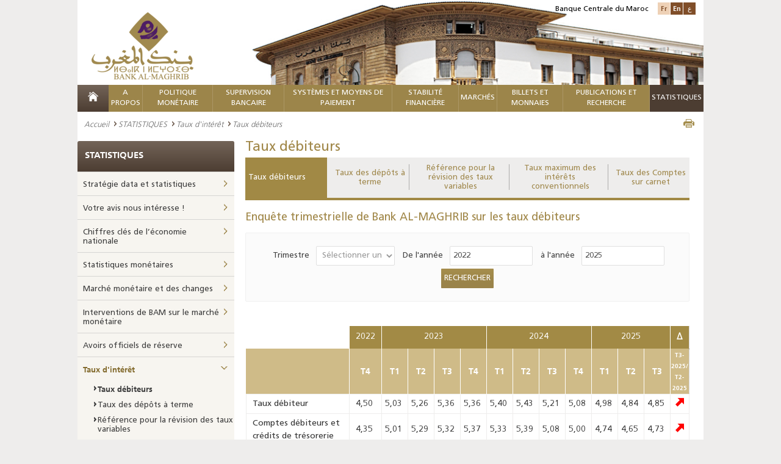

--- FILE ---
content_type: text/html; charset=utf-8
request_url: https://www.bkam.ma/Statistiques/Taux-d-interet/Taux-debiteurs?block=6f6b6bc0882dad6ba55404f4d8fa2953&sort=col3,asc
body_size: 32378
content:
<!DOCTYPE html>
<!--[if IE 8]>
<html class="lt-ie9" lang="en" dir="ltr"><![endif]-->
<!--[if gte IE 9]><!-->
<html class="js" dir="ltr"
      prefix="content: http://purl.org/rss/1.0/modules/content/ dc: http://purl.org/dc/terms/ foaf: http://xmlns.com/foaf/0.1/ og: http://ogp.me/ns# rdfs: http://www.w3.org/2000/01/rdf-schema# sioc: http://rdfs.org/sioc/ns# sioct: http://rdfs.org/sioc/types# skos: http://www.w3.org/2004/02/skos/core# xsd: http://www.w3.org/2001/XMLSchema#"
      lang="fr-FR"><!--<![endif]-->                           <head>
        <meta http-equiv="content-type" content="text/html; charset=UTF-8"/>
<!--[if IE]>
<meta http-equiv="X-UA-Compatible" content="IE=edge"/>
<![endif]-->
<meta charset="utf-8"/>
<link rel="shortcut icon" href="/extension/bkam_socle/design/bkam/images/favicon.ico" type="image/vnd.microsoft.icon"/>     
<title>BANK AL-MAGHRIB - Taux débiteurs</title>
<meta name="viewport" content="width=device-width"/>
<link href="/extension/bkam_socle/design/bkam/images/favicon.ico" type="image/x-icon" rel="icon">
<link href="/extension/bkam_socle/design/bkam/images/favicon.png" type="image/png" rel="icon">
<meta content="favicon, icone" name="keywords"><meta property="og:title" content="Taux débiteurs"><meta property="og:description" content="Taux débiteurs">
<meta property="og:site_name" content="BANK AL-MAGHRIB">        <link rel="stylesheet" type="text/css" href="/var/bkam/cache/public/stylesheets/19c1613590d4c9d8c843dc1f60d1a365_all.css" />
<!--[if lt IE 9]>
    <script src="http://html5shiv-printshiv.googlecode.com/svn/trunk/html5shiv-printshiv.js"></script>
<![endif]-->
<!--[if IE 8]>
  <link href="/extension/bkam_socle/design/bkam/stylesheets/style_ie8.css" rel="stylesheet" type="text/css"   />
<![endif]-->
<!--[if IE 9]>
    <link href="/extension/bkam_socle/design/bkam/stylesheets/style_ie9.css" rel="stylesheet" type="text/css"   />
<![endif]-->
<link rel="stylesheet" href="/extension/bkam_socle/design/bkam/stylesheets/print.css" media="print">        <script type="text/javascript">
   var CURRENT_SITEACCESS = "fr";
   var CURRENT_LOCAL      = eval(              {"decimalSeparator":",","digitGroupSeparator":" ","days":["lundi","mardi","mercredi","jeudi","vendredi","samedi","dimanche"],"shortDays":["lun","mar","mer","jeu","ven","sam","dim"],"months":["janvier","f\u00e9vrier","mars","avril","mai","juin","juillet","ao\u00fbt","septembre","octobre","novembre","d\u00e9cembre"],"shortMonths":["jan","f\u00e9v","mars","avr","mai","juin","juil","ao\u00fbt","sept","oct","nov","d\u00e9c"]}
     );
   if ( ! window.console ) console = { log: function(){} };
</script>
<script type="text/javascript" src="/var/bkam/cache/public/javascript/6f28b168cd7209558c810f528635b3c3.js" charset="utf-8"></script>

<!-- Piwik -->
<script type="text/javascript">
  var _paq = _paq || [];
  _paq.push(['trackPageView']);
  _paq.push(['enableLinkTracking']);
  (function() {
    var u="//www.bkam.ma/extension/analytics/piwik/";
    _paq.push(['setTrackerUrl', u+'piwik.php']);
    _paq.push(['setSiteId', 1]);
    var d=document, g=d.createElement('script'), s=d.getElementsByTagName('script')[0];
    g.type='text/javascript'; g.async=true; g.defer=true; g.src=u+'piwik.js'; s.parentNode.insertBefore(g,s);
  })();
</script>
<noscript><p><img src="//www.bkam.ma/fr/extension/analytics/piwik/piwik.php?idsite=1" style="border:0;" alt="" /></p></noscript>
<!-- End Piwik Code -->
<script src=https://www.google.com/recaptcha/api.js?hl=fr></script>
<style>
#id_643785 a {color: #be9c4b;}
.nav-menu nav > ul >  li#first_level_id_642795 {background: #4c3d32 none repeat scroll 0 0;}
</style>


    </head>
    <body class="html ">
        <div class="page">
            <header class="header" id="header">
    <div >
    <div class="container-center">
            <div class="content-header clearfix">
                                    <img class="position-visuel-header-desk"
                         src="/extension/bkam_socle/design/bkam/images/contenu/bank_al_maghrib.jpg" alt="BANK AL-MAGHRIB">
                                <div class="logo">
                                            <a title="BANK AL-MAGHRIB" href="/">
                            <img src="/extension/bkam_socle/design/bkam/images/contenu/bank_al_maghrib.png" alt="BANK AL-MAGHRIB" class="display-desk-tab">
                            <img src="/extension/bkam_socle/design/bkam/images/contenu/bank_al_maghrib-mobile.png" alt="BANK AL-MAGHRIB" class="display-mob">
                        </a>
                                    </div>
                <div class="block-langue">
                    <span>Banque Centrale du Maroc</span>
                    <ul class="list-langue">
                                                     <li class="langue-1 current"><a href="#" class="switch-lang" rel="fre-FR">Fr</a></li>
                                                     <li class="langue-1 "><a href="/switch/to/eng-US/643785" title="Taux débiteurs" class="switch-lang" rel="eng-US">En</a></li>
                                                     <li class="langue-1 "><a href="/switch/to/ara-SA/643785" title="Taux débiteurs" class="switch-lang" rel="ara-SA">ع</a></li>
                                                                    </ul>
                </div>
                <div class="nav-menu-respo">
                <div class="content-nav-menu-respo">
                        <div class="content-menu-respo-1" id="open-menu">
                <a href="#" title="">
                </a>
            </div>
                        <div class="content-menu-respo-2">
                <form class="form-search-1" method="get" action="/Recherche">
                    <div class="form-search__item-1">
                        <input type="text" placeholder="Mot clé" name="text" class="input-search-1" id="form-search-tool-bar">
                        <button type="submit" class="bt-submit-1" id="loup-search">
                            <i class="icon-search"></i>
                        </button>
                    </div>
                </form>
            </div>
                        <div class="content-menu-respo-3">
                <ul class="list-langue display-desk-tab">
                                                                                        							<li><a href="/switch/to/eng-US/643785" class="switch-lang" rel="eng-US">English</a></li>
                                                                    							<li><a href="/switch/to/ara-SA/643785" class="switch-lang" rel="ara-SA">عربي</a></li>
                                                            </ul>
                <ul class="list-langue display-mob">
                                                                                               
                            <li><a href="/switch/to/eng-US/643785" class="switch-lang" rel="eng-US">En</a></li>
                                                                           
                            <li><a href="/switch/to/ara-SA/643785" class="switch-lang" rel="ara-SA">ع</a></li>
                                                                                </ul>
            </div>
        </div>
                                <div class="mega-menu-respon" style="display: none;">
                <div id="page">
                    <div class="header-nav">
                        <a href="#menu"></a>

                    </div>
                    <nav id="menu" data-title="Menu">
                        <ul>
                                                                                            <li class="mm-selected_870">
                                                                        <span class="firstlevel">    A propos</span>
                                        <ul>
                                                                                                                                                                                                                                                                                                <li class="mm-selected_871 ">
                                                                                                           <a href="/A-propos/Statut-et-missions" >    Statut et missions</a>
                                                                                                    </li>
                                                                                                                                                                                                                                                                                                                                                <li class="mm-selected_14082 ">
                                                                                                           <a href="/A-propos/Strategie" >    Stratégie</a>
                                                                                                    </li>
                                                                                                                                                                                                                                                                                                                                                <li class="mm-selected_618397 ">
                                                                                                                                                   <a href="/A-propos/Gouvernance/Responsabilite-societale"  >Responsabilité Sociétale</a>                                                                                                    </li>
                                                                                                                                                                                                                                                                                                                                                <li class="mm-selected_872 ">
                                                                                                           <a href="/A-propos/Valeurs" >    Valeurs</a>
                                                                                                    </li>
                                                                                                                                                                                                                                                                                                                                                <li class="mm-selected_18178 ">
                                                                                                          <span>    Histoire</span>
                                                        <ul>
                                                                                                                            
                                                                <li class="mm-selected_16146">
                                                                                                                                            <a href="/A-propos/Histoire/La-banque-en-quelques-dates" >    La Banque en quelques dates</a>
                                                                                                                                    </li>
                                                                                                                                                                                            
                                                                <li class="mm-selected_18209">
                                                                                                                                            <a href="/A-propos/Histoire/Anciens-gouverneurs" >    Anciens Gouverneurs</a>
                                                                                                                                    </li>
                                                                                                                                                                                            
                                                                <li class="mm-selected_437555">
                                                                                                                                            <a href="/A-propos/Histoire/Anciens-directeurs-generaux" >    Anciens Directeurs Généraux</a>
                                                                                                                                    </li>
                                                                                                                                                                                            
                                                                <li class="mm-selected_895">
                                                                                                                                            <a href="/A-propos/Histoire/Siege-de-la-banque" >    Siège de la Banque</a>
                                                                                                                                    </li>
                                                                                                                            
                                                        </ul>
                                                                                                    </li>
                                                                                                                                                                                                                                                                                                                                                <li class="mm-selected_874 ">
                                                                                                          <span>    Gouvernance</span>
                                                        <ul>
                                                                                                                            
                                                                <li class="mm-selected_299764">
                                                                                                                                            <a href="/A-propos/Gouvernance/Structure2" >    Structure</a>
                                                                                                                                    </li>
                                                                                                                                                                                            
                                                                <li class="mm-selected_876">
                                                                                                                                            <a href="/A-propos/Gouvernance/Organes-de-controle" >    Organes de contrôle</a>
                                                                                                                                    </li>
                                                                                                                                                                                            
                                                                <li class="mm-selected_885">
                                                                                                                                            <a href="/A-propos/Gouvernance/Systeme-de-controle-interne" >    Système de Contrôle Interne</a>
                                                                                                                                    </li>
                                                                                                                                                                                            
                                                                <li class="mm-selected_886">
                                                                                                                                            <a href="/A-propos/Gouvernance/Audit-interne" >    Audit interne</a>
                                                                                                                                    </li>
                                                                                                                                                                                            
                                                                <li class="mm-selected_686026">
                                                                                                                                            <a href="/A-propos/Gouvernance/Systemes-de-management" >    Systèmes de Management</a>
                                                                                                                                    </li>
                                                                                                                                                                                            
                                                                <li class="mm-selected_887">
                                                                                                                                            <a href="/A-propos/Gouvernance/Gestion-des-risques-et-continuite-d-activites" >    Gestion des risques et continuité d’activités</a>
                                                                                                                                    </li>
                                                                                                                                                                                            
                                                                <li class="mm-selected_888">
                                                                                                                                            <a href="/A-propos/Gouvernance/Deontologie" >    Déontologie</a>
                                                                                                                                    </li>
                                                                                                                                                                                            
                                                                <li class="mm-selected_300131">
                                                                                                                                            <a href="/A-propos/Gouvernance/Responsabilite-societale" >    Responsabilité Sociétale</a>
                                                                                                                                    </li>
                                                                                                                                                                                            
                                                                <li class="mm-selected_629800">
                                                                                                                                            <a href="/A-propos/Gouvernance/Regles-budgetaires" >    Règles budgétaires</a>
                                                                                                                                    </li>
                                                                                                                            
                                                        </ul>
                                                                                                    </li>
                                                                                                                                                                                                                                                                                                                                                <li class="mm-selected_893 ">
                                                                                                          <span>    Organisation</span>
                                                        <ul>
                                                                                                                            
                                                                <li class="mm-selected_594880">
                                                                                                                                            <a href="/A-propos/Organisation/Organigramme" >    Organigramme</a>
                                                                                                                                    </li>
                                                                                                                                                                                            
                                                                <li class="mm-selected_896">
                                                                                                                                            <a href="/A-propos/Organisation/Reseau" >    Réseau</a>
                                                                                                                                    </li>
                                                                                                                                                                                            
                                                                <li class="mm-selected_93590">
                                                                                                                                            <a href="/A-propos/Organisation/Contact" >    Contact</a>
                                                                                                                                    </li>
                                                                                                                            
                                                        </ul>
                                                                                                    </li>
                                                                                                                                                                                                                                                                                                                                                <li class="mm-selected_897 ">
                                                                                                          <span>    Etats comptables et financiers</span>
                                                        <ul>
                                                                                                                            
                                                                <li class="mm-selected_9797">
                                                                                                                                            <a href="/A-propos/Etats-comptables-et-financiers/Situation-comptable" >    Situation comptable</a>
                                                                                                                                    </li>
                                                                                                                                                                                            
                                                                <li class="mm-selected_696906">
                                                                                                                                            <a href="/A-propos/Etats-comptables-et-financiers/Etats-financiers" >    Etats financiers</a>
                                                                                                                                    </li>
                                                                                                                            
                                                        </ul>
                                                                                                    </li>
                                                                                                                                                                                                                                                                                                                                                <li class="mm-selected_16150 ">
                                                                                                           <a href="/A-propos/Patrimoine-architectural2" >    Patrimoine architectural</a>
                                                                                                    </li>
                                                                                                                                                                                                                                                                                                                                                <li class="mm-selected_622557 ">
                                                                                                          <span>    Siège historique de Rabat</span>
                                                        <ul>
                                                                                                                            
                                                                <li class="mm-selected_622558">
                                                                                                                                            <a href="/A-propos/Siege-historique-de-rabat/Bank-al-maghrib-et-rabat-une-histoire-commune" >    Bank Al-Maghrib et Rabat, une histoire commune</a>
                                                                                                                                    </li>
                                                                                                                                                                                            
                                                                <li class="mm-selected_622559">
                                                                                                                                            <a href="/A-propos/Siege-historique-de-rabat/Histoire-du-batiment" >    Histoire du bâtiment</a>
                                                                                                                                    </li>
                                                                                                                                                                                            
                                                                <li class="mm-selected_622560">
                                                                                                                                            <a href="/A-propos/Siege-historique-de-rabat/Projet-de-rehabilitation" >    Projet de réhabilitation</a>
                                                                                                                                    </li>
                                                                                                                                                                                            
                                                                <li class="mm-selected_622561">
                                                                                                                                            <a href="/A-propos/Siege-historique-de-rabat/Amenagement-des-nouveaux-espaces" >    Aménagement des nouveaux espaces</a>
                                                                                                                                    </li>
                                                                                                                            
                                                        </ul>
                                                                                                    </li>
                                                                                                                                    </ul>
                                                                    </li>
                                                                                                                            <li class="mm-selected_14174">
                                                                        <span class="firstlevel">    Politique Monétaire</span>
                                        <ul>
                                                                                                                                                                                                                                                                                                <li class="mm-selected_575769 ">
                                                                                                                                                   <a href="/Trouvez-l-information-concernant/Reglementation/Marche-monetaire/Interventions-de-bank-al-maghrib-sur-le-marche-monetaire"  >Réglementation</a>                                                                                                    </li>
                                                                                                                                                                                                                                                                                                                                                <li class="mm-selected_14211 ">
                                                                                                          <span>    Cadre institutionnel</span>
                                                        <ul>
                                                                                                                            
                                                                <li class="mm-selected_14190">
                                                                                                                                            <a href="/Politique-monetaire/Cadre-institutionnel/Mission" >    Mission</a>
                                                                                                                                    </li>
                                                                                                                                                                                            
                                                                <li class="mm-selected_14191">
                                                                                                                                            <a href="/Politique-monetaire/Cadre-institutionnel/Objectifs" >    Objectifs</a>
                                                                                                                                    </li>
                                                                                                                            
                                                        </ul>
                                                                                                    </li>
                                                                                                                                                                                                                                                                                                                                                <li class="mm-selected_14178 ">
                                                                                                          <span>    Cadre stratégique</span>
                                                        <ul>
                                                                                                                            
                                                                <li class="mm-selected_353050">
                                                                                                                                            <a href="/Politique-monetaire/Cadre-strategique/Presentation" >    Présentation</a>
                                                                                                                                    </li>
                                                                                                                                                                                            
                                                                <li class="mm-selected_14188">
                                                                                                                                            <a href="/Politique-monetaire/Cadre-strategique/Instances-de-gouvernance" >    Instances de gouvernance</a>
                                                                                                                                    </li>
                                                                                                                                                                                            
                                                                <li class="mm-selected_14192">
                                                                                                                                            <a href="/Politique-monetaire/Cadre-strategique/Processus-de-prise-de-decision" >    Processus de prise de décision</a>
                                                                                                                                    </li>
                                                                                                                                                                                            
                                                                <li class="mm-selected_15168">
                                                                                                                                            <span>    Décision de la politique monétaire</span>
                                                                        <ul>
                                                                                                                                                                                                                                            <li class="mm-selected_401623">
                                                                                    <a href="/Politique-monetaire/Cadre-strategique/Decision-de-la-politique-monetaire/Communiques-de-presse" >    Communiqués de presse</a>
                                                                                                                                                                    </li>
                                                                                                                                                                                                                                                                                                                            <li class="mm-selected_401931">
                                                                                    <a href="/Politique-monetaire/Cadre-strategique/Decision-de-la-politique-monetaire/Historique-des-decisions" >    Historique des décisions</a>
                                                                                                                                                                    </li>
                                                                                                                                                                                                                                                                                                                            <li class="mm-selected_557980">
                                                                                    <a href="/Politique-monetaire/Cadre-strategique/Decision-de-la-politique-monetaire/Chiffres-cles-du-rpm" >    Chiffres clés du RPM</a>
                                                                                                                                                                    </li>
                                                                                                                                                                                                                                    </ul>
                                                                                                                                    </li>
                                                                                                                            
                                                        </ul>
                                                                                                    </li>
                                                                                                                                                                                                                                                                                                                                                <li class="mm-selected_353035 ">
                                                                                                          <span>    Cadre d’analyse et de prévision</span>
                                                        <ul>
                                                                                                                            
                                                                <li class="mm-selected_353036">
                                                                                                                                            <a href="/Politique-monetaire/Cadre-d-analyse-et-de-prevision/Dispositif-analytique" >    Dispositif analytique</a>
                                                                                                                                    </li>
                                                                                                                                                                                            
                                                                <li class="mm-selected_353037">
                                                                                                                                            <a href="/Politique-monetaire/Cadre-d-analyse-et-de-prevision/Dispositif-de-prevision" >    Dispositif de prévision</a>
                                                                                                                                    </li>
                                                                                                                                                                                            
                                                                <li class="mm-selected_353038">
                                                                                                                                            <a href="/Politique-monetaire/Cadre-d-analyse-et-de-prevision/Dispositif-informationnel" >    Dispositif informationnel</a>
                                                                                                                                    </li>
                                                                                                                            
                                                        </ul>
                                                                                                    </li>
                                                                                                                                                                                                                                                                                                                                                <li class="mm-selected_14216 ">
                                                                                                          <span>    Cadre opérationnel</span>
                                                        <ul>
                                                                                                                            
                                                                <li class="mm-selected_14175">
                                                                                                                                            <span>    Dispositif d’intervention sur le marché monétaire</span>
                                                                        <ul>
                                                                                                                                                                                                                                            <li class="mm-selected_14219">
                                                                                    <a href="/Politique-monetaire/Cadre-operationnel/Dispositif-d-intervention-sur-le-marche-monetaire/Presentation-des-operations-de-marche" >    Présentation des opérations de marché </a>
                                                                                                                                                                    </li>
                                                                                                                                                                                                                                                                                                                            <li class="mm-selected_14221">
                                                                                    <a href="/Politique-monetaire/Cadre-operationnel/Dispositif-d-intervention-sur-le-marche-monetaire/Facteurs-autonomes-de-liquidite-bancaire-falb" >    Facteurs Autonomes de Liquidité Bancaire (FALB)</a>
                                                                                                                                                                    </li>
                                                                                                                                                                                                                                                                                                                            <li class="mm-selected_14735">
                                                                                    <a href="/Politique-monetaire/Cadre-operationnel/Dispositif-d-intervention-sur-le-marche-monetaire/Operations-principales" >    Opérations principales</a>
                                                                                                                                                                    </li>
                                                                                                                                                                                                                                                                                                                            <li class="mm-selected_14199">
                                                                                    <a href="/Politique-monetaire/Cadre-operationnel/Dispositif-d-intervention-sur-le-marche-monetaire/Facilites-permanentes" >    Facilités permanentes</a>
                                                                                                                                                                    </li>
                                                                                                                                                                                                                                                                                                                            <li class="mm-selected_15198">
                                                                                    <a href="/Politique-monetaire/Cadre-operationnel/Dispositif-d-intervention-sur-le-marche-monetaire/Operations-de-long-terme" >    Opérations de long terme</a>
                                                                                                                                                                    </li>
                                                                                                                                                                                                                                                                                                                            <li class="mm-selected_14736">
                                                                                    <a href="/Politique-monetaire/Cadre-operationnel/Dispositif-d-intervention-sur-le-marche-monetaire/Operations-de-reglage-fin" >    Opérations de réglage fin</a>
                                                                                                                                                                    </li>
                                                                                                                                                                                                                                                                                                                            <li class="mm-selected_14410">
                                                                                    <a href="/Politique-monetaire/Cadre-operationnel/Dispositif-d-intervention-sur-le-marche-monetaire/Encours-des-interventions" >    Encours des interventions</a>
                                                                                                                                                                    </li>
                                                                                                                                                                                                                                    </ul>
                                                                                                                                    </li>
                                                                                                                                                                                            
                                                                <li class="mm-selected_14220">
                                                                                                                                            <a href="/Politique-monetaire/Cadre-operationnel/Mecanisme-en-faveur-de-la-tpme" >    Mécanisme en faveur de la TPME</a>
                                                                                                                                    </li>
                                                                                                                                                                                            
                                                                <li class="mm-selected_15169">
                                                                                                                                            <span>    Réserve obligatoire</span>
                                                                        <ul>
                                                                                                                                                                                                                                            <li class="mm-selected_15189">
                                                                                    <a href="/Politique-monetaire/Cadre-operationnel/Reserve-obligatoire/Constitution-de-la-reserve-obligatoire" >    Constitution de la réserve obligatoire</a>
                                                                                                                                                                    </li>
                                                                                                                                                                                                                                                                                                                            <li class="mm-selected_15170">
                                                                                    <a href="/Politique-monetaire/Cadre-operationnel/Reserve-obligatoire/Calendrier-periode-d-observation" >    Calendrier (période d'observation)</a>
                                                                                                                                                                    </li>
                                                                                                                                                                                                                                    </ul>
                                                                                                                                    </li>
                                                                                                                            
                                                        </ul>
                                                                                                    </li>
                                                                                                                                    </ul>
                                                                    </li>
                                                                                                                            <li class="mm-selected_904">
                                                                        <span class="firstlevel">    Supervision Bancaire</span>
                                        <ul>
                                                                                                                                                                                                                                                                                                <li class="mm-selected_686105 ">
                                                                                                               <a href="/Trouvez-l-information-concernant/Reglementation/Marche-monetaire/Interventions-de-bank-al-maghrib-sur-le-marche-monetaire" title="Réglementation" >    Réglementation</a>                                                                                                    </li>
                                                                                                                                                                                                                                                                                                                                                <li class="mm-selected_686102 ">
                                                                                                           <a href="/Supervision-bancaire/Recueil-des-textes-legislatifs-et-reglementaires" >    Recueil des textes législatifs et réglementaires</a>
                                                                                                    </li>
                                                                                                                                                                                                                                                                                                                                                <li class="mm-selected_353029 ">
                                                                                                          <span>    Contrôle micro-prudentiel</span>
                                                        <ul>
                                                                                                                            
                                                                <li class="mm-selected_14430">
                                                                                                                                            <a href="/Supervision-bancaire/Controle-micro-prudentiel/Agrement" >    Agrément </a>
                                                                                                                                    </li>
                                                                                                                                                                                            
                                                                <li class="mm-selected_14434">
                                                                                                                                            <span>    Cadre opérationnel du contrôle bancaire</span>
                                                                        <ul>
                                                                                                                                                                                                                                            <li class="mm-selected_353008">
                                                                                    <a href="/Supervision-bancaire/Controle-micro-prudentiel/Cadre-operationnel-du-controle-bancaire/Controle-permanent" >    Contrôle permanent</a>
                                                                                                                                                                    </li>
                                                                                                                                                                                                                                                                                                                            <li class="mm-selected_14436">
                                                                                    <a href="/Supervision-bancaire/Controle-micro-prudentiel/Cadre-operationnel-du-controle-bancaire/Controle-sur-place" >    Contrôle sur place</a>
                                                                                                                                                                    </li>
                                                                                                                                                                                                                                                                                                                            <li class="mm-selected_14435">
                                                                                    <a href="/Supervision-bancaire/Controle-micro-prudentiel/Cadre-operationnel-du-controle-bancaire/Supervision-transfrontaliere" >    Supervision transfrontalière</a>
                                                                                                                                                                    </li>
                                                                                                                                                                                                                                    </ul>
                                                                                                                                    </li>
                                                                                                                                                                                            
                                                                <li class="mm-selected_628411">
                                                                                                                                            <span>    Intégrité Financière</span>
                                                                        <ul>
                                                                                                                                                                                                                                            <li class="mm-selected_628412">
                                                                                    <a href="/Supervision-bancaire/Controle-micro-prudentiel/Integrite-financiere/Cadre-legal-et-reglementaire" >    Cadre légal et réglementaire</a>
                                                                                                                                                                    </li>
                                                                                                                                                                                                                                                                                                                            <li class="mm-selected_628414">
                                                                                    <a href="/Supervision-bancaire/Controle-micro-prudentiel/Integrite-financiere/Cadre-institutionnel" >    Cadre institutionnel</a>
                                                                                                                                                                    </li>
                                                                                                                                                                                                                                                                                                                            <li class="mm-selected_628415">
                                                                                    <a href="/Supervision-bancaire/Controle-micro-prudentiel/Integrite-financiere/Role-de-bank-al-maghrib-dans-le-cadre-du-dispositif-lbc-ft" >    Rôle de Bank Al-Maghrib dans le cadre du dispositif LBC-FT</a>
                                                                                                                                                                    </li>
                                                                                                                                                                                                                                                                                                                            <li class="mm-selected_692697">
                                                                                    <a href="/Supervision-bancaire/Controle-micro-prudentiel/Integrite-financiere/Guide-sur-la-lutte-contre-le-blanchiment-de-capitaux-et-le-financement-du-terrorisme" >    Guide sur la lutte contre le blanchiment de capitaux et le financement du terrorisme</a>
                                                                                                                                                                    </li>
                                                                                                                                                                                                                                    </ul>
                                                                                                                                    </li>
                                                                                                                            
                                                        </ul>
                                                                                                    </li>
                                                                                                                                                                                                                                                                                                                                                <li class="mm-selected_353024 ">
                                                                                                           <a href="/Supervision-bancaire/Traitement-des-difficultes-bancaires" >    Traitement des difficultés bancaires</a>
                                                                                                    </li>
                                                                                                                                                                                                                                                                                                                                                <li class="mm-selected_353027 ">
                                                                                                           <a href="/Supervision-bancaire/Protection-de-la-clientele-des-etablissements-de-credit" >    Protection de la clientèle des établissements de crédit</a>
                                                                                                    </li>
                                                                                                                                                                                                                                                                                                                                                <li class="mm-selected_668459 ">
                                                                                                           <a href="/Supervision-bancaire/Financement-collaboratif-crowdfunding" >    Financement Collaboratif - Crowdfunding</a>
                                                                                                    </li>
                                                                                                                                                                                                                                                                                                                                                <li class="mm-selected_708882 ">
                                                                                                           <a href="/Supervision-bancaire/Fintech-et-digitalisation-des-services-bancaires" >    Fintech et digitalisation des services bancaires</a>
                                                                                                    </li>
                                                                                                                                                                                                                                                                                                                                                <li class="mm-selected_673429 ">
                                                                                                           <a href="/Supervision-bancaire/Regime-de-sanction" >    Régime de Sanction</a>
                                                                                                    </li>
                                                                                                                                                                                                                                                                                                                                                <li class="mm-selected_17629 ">
                                                                                                          <span>    Publications</span>
                                                        <ul>
                                                                                                                            
                                                                <li class="mm-selected_683207">
                                                                                                                                                                                    <a href="/Publications-et-recherche/Publications-institutionnelles/Rapport-annuel-sur-la-supervision-bancaire"  >Rapport annuel sur la supervision bancaire</a>                                                                                                                                    </li>
                                                                                                                            
                                                        </ul>
                                                                                                    </li>
                                                                                                                                    </ul>
                                                                    </li>
                                                                                                                            <li class="mm-selected_905">
                                                                        <span class="firstlevel">    Systèmes et moyens de paiement     											     												</span>
                                        <ul>
                                                                                                                                                                                                                                                                                                <li class="mm-selected_439970 ">
                                                                                                                                                   <a href="/Trouvez-l-information-concernant/Reglementation/Systemes-et-moyens-de-paiement"  >Réglementation</a>                                                                                                    </li>
                                                                                                                                                                                                                                                                                                                                                <li class="mm-selected_13182 ">
                                                                                                          <span>    Infrastructures de marchés financiers et leur surveillance</span>
                                                        <ul>
                                                                                                                            
                                                                <li class="mm-selected_13183">
                                                                                                                                            <a href="/Systemes-et-moyens-de-paiement/Infrastructures-de-marches-financiers-et-leur-surveillance/Vue-d-ensemble" >    Vue d'ensemble</a>
                                                                                                                                    </li>
                                                                                                                                                                                            
                                                                <li class="mm-selected_13184">
                                                                                                                                            <a href="/Systemes-et-moyens-de-paiement/Infrastructures-de-marches-financiers-et-leur-surveillance/Systeme-des-reglements-bruts-du-maroc" >    Système des Règlements Bruts du Maroc</a>
                                                                                                                                    </li>
                                                                                                                                                                                            
                                                                <li class="mm-selected_13185">
                                                                                                                                            <a href="/Systemes-et-moyens-de-paiement/Infrastructures-de-marches-financiers-et-leur-surveillance/Depositaire-central-de-titres-maroclear" >    Dépositaire Central de titres, Maroclear</a>
                                                                                                                                    </li>
                                                                                                                                                                                            
                                                                <li class="mm-selected_13186">
                                                                                                                                            <a href="/Systemes-et-moyens-de-paiement/Infrastructures-de-marches-financiers-et-leur-surveillance/Systeme-interbancaire-marocain-de-tele-compensation" >    Système Interbancaire Marocain de Télé-compensation</a>
                                                                                                                                    </li>
                                                                                                                                                                                            
                                                                <li class="mm-selected_13188">
                                                                                                                                            <a href="/Systemes-et-moyens-de-paiement/Infrastructures-de-marches-financiers-et-leur-surveillance/Bourse-de-casablanca" >    Bourse de Casablanca</a>
                                                                                                                                    </li>
                                                                                                                                                                                            
                                                                <li class="mm-selected_13187">
                                                                                                                                            <a href="/Systemes-et-moyens-de-paiement/Infrastructures-de-marches-financiers-et-leur-surveillance/Les-switchs-monetiques" >    Les Switchs monétiques </a>
                                                                                                                                    </li>
                                                                                                                                                                                            
                                                                <li class="mm-selected_13180">
                                                                                                                                            <a href="/Systemes-et-moyens-de-paiement/Infrastructures-de-marches-financiers-et-leur-surveillance/Surveillance-des-infrastructures-des-marches-financiers" >    Surveillance des infrastructures des marchés financiers</a>
                                                                                                                                    </li>
                                                                                                                            
                                                        </ul>
                                                                                                    </li>
                                                                                                                                                                                                                                                                                                                                                <li class="mm-selected_13189 ">
                                                                                                          <span>    Moyens de paiement scripturaux et leur Surveillance</span>
                                                        <ul>
                                                                                                                            
                                                                <li class="mm-selected_17641">
                                                                                                                                            <a href="/Systemes-et-moyens-de-paiement/Moyens-de-paiement-scripturaux-et-leur-surveillance/Moyens-de-paiement-scripturaux" >    Moyens de paiement scripturaux</a>
                                                                                                                                    </li>
                                                                                                                                                                                            
                                                                <li class="mm-selected_13190">
                                                                                                                                            <span>    Surveillance des moyens de paiement</span>
                                                                        <ul>
                                                                                                                                                                                                                                            <li class="mm-selected_13191">
                                                                                    <a href="/Systemes-et-moyens-de-paiement/Moyens-de-paiement-scripturaux-et-leur-surveillance/Surveillance-des-moyens-de-paiement/Cheques" >    Chèques</a>
                                                                                                                                                                    </li>
                                                                                                                                                                                                                                                                                                                            <li class="mm-selected_13192">
                                                                                    <a href="/Systemes-et-moyens-de-paiement/Moyens-de-paiement-scripturaux-et-leur-surveillance/Surveillance-des-moyens-de-paiement/Virements" >    Virements</a>
                                                                                                                                                                    </li>
                                                                                                                                                                                                                                                                                                                            <li class="mm-selected_13193">
                                                                                    <a href="/Systemes-et-moyens-de-paiement/Moyens-de-paiement-scripturaux-et-leur-surveillance/Surveillance-des-moyens-de-paiement/Cartes-bancaires" >    Cartes bancaires</a>
                                                                                                                                                                    </li>
                                                                                                                                                                                                                                                                                                                            <li class="mm-selected_13194">
                                                                                    <a href="/Systemes-et-moyens-de-paiement/Moyens-de-paiement-scripturaux-et-leur-surveillance/Surveillance-des-moyens-de-paiement/Lettres-de-change" >    Lettres de change</a>
                                                                                                                                                                    </li>
                                                                                                                                                                                                                                                                                                                            <li class="mm-selected_13195">
                                                                                    <a href="/Systemes-et-moyens-de-paiement/Moyens-de-paiement-scripturaux-et-leur-surveillance/Surveillance-des-moyens-de-paiement/Avis-de-prelevement" >    Avis de prélèvement</a>
                                                                                                                                                                    </li>
                                                                                                                                                                                                                                                                                                                            <li class="mm-selected_13181">
                                                                                    <a href="/Systemes-et-moyens-de-paiement/Moyens-de-paiement-scripturaux-et-leur-surveillance/Surveillance-des-moyens-de-paiement/Surveillance-des-moyens-de-paiement-scripturaux" >    Surveillance des moyens de paiement scripturaux</a>
                                                                                                                                                                    </li>
                                                                                                                                                                                                                                    </ul>
                                                                                                                                    </li>
                                                                                                                            
                                                        </ul>
                                                                                                    </li>
                                                                                                                                                                                                                                                                                                                                                <li class="mm-selected_13197 ">
                                                                                                          <span>    Indicateurs de surveillance et statistiques</span>
                                                        <ul>
                                                                                                                            
                                                                <li class="mm-selected_14990">
                                                                                                                                            <a href="/Systemes-et-moyens-de-paiement/Indicateurs-de-surveillance-et-statistiques/Echanges-intra-bancaires" >    Échanges intra-bancaires</a>
                                                                                                                                    </li>
                                                                                                                                                                                            
                                                                <li class="mm-selected_14993">
                                                                                                                                            <a href="/Systemes-et-moyens-de-paiement/Indicateurs-de-surveillance-et-statistiques/Echanges-interbancaires" >    Échanges interbancaires</a>
                                                                                                                                    </li>
                                                                                                                                                                                            
                                                                <li class="mm-selected_14994">
                                                                                                                                            <a href="/Systemes-et-moyens-de-paiement/Indicateurs-de-surveillance-et-statistiques/Echanges-bilateraux" >    Échanges bilatéraux</a>
                                                                                                                                    </li>
                                                                                                                                                                                            
                                                                <li class="mm-selected_14995">
                                                                                                                                            <a href="/Systemes-et-moyens-de-paiement/Indicateurs-de-surveillance-et-statistiques/Migration-des-cartes-vers-la-norme-emv" >    Migration des cartes vers la norme EMV</a>
                                                                                                                                    </li>
                                                                                                                                                                                            
                                                                <li class="mm-selected_13198">
                                                                                                                                            <a href="/Systemes-et-moyens-de-paiement/Indicateurs-de-surveillance-et-statistiques/Rejet-de-paiement-sur-cheques" >    Rejet de paiement sur chèques</a>
                                                                                                                                    </li>
                                                                                                                                                                                            
                                                                <li class="mm-selected_13200">
                                                                                                                                            <a href="/Systemes-et-moyens-de-paiement/Indicateurs-de-surveillance-et-statistiques/Rejets-sur-les-lettres-de-change-normalisees" >    Rejets sur les lettres de change normalisées</a>
                                                                                                                                    </li>
                                                                                                                                                                                            
                                                                <li class="mm-selected_14981">
                                                                                                                                            <a href="/Systemes-et-moyens-de-paiement/Indicateurs-de-surveillance-et-statistiques/Suivi-de-la-fraude" >    Suivi de la fraude</a>
                                                                                                                                    </li>
                                                                                                                            
                                                        </ul>
                                                                                                    </li>
                                                                                                                                                                                                                                                                                                                                                <li class="mm-selected_13201 ">
                                                                                                          <span>    Publications</span>
                                                        <ul>
                                                                                                                            
                                                                <li class="mm-selected_18748">
                                                                                                                                            <a href="/Systemes-et-moyens-de-paiement/Publications/Statistiques-de-la-circulation-de-la-monnaie-fiduciaire" >    Statistiques de la circulation de la monnaie fiduciaire</a>
                                                                                                                                    </li>
                                                                                                                                                                                            
                                                                <li class="mm-selected_657578">
                                                                                                                                            <a href="/Systemes-et-moyens-de-paiement/Publications/Statistiques-des-moyens-de-paiement-scripturaux" >    Statistiques des moyens de paiement scripturaux</a>
                                                                                                                                    </li>
                                                                                                                            
                                                        </ul>
                                                                                                    </li>
                                                                                                                                    </ul>
                                                                    </li>
                                                                                                                            <li class="mm-selected_906">
                                                                        <span class="firstlevel">    STABILITÉ FINANCIÈRE</span>
                                        <ul>
                                                                                                                                                                                                                                                                                                <li class="mm-selected_13217 ">
                                                                                                          <span>    Cadre institutionnel</span>
                                                        <ul>
                                                                                                                            
                                                                <li class="mm-selected_681388">
                                                                                                                                            <a href="/Stabilite-financiere/Cadre-institutionnel/Presentation" >    Présentation</a>
                                                                                                                                    </li>
                                                                                                                                                                                            
                                                                <li class="mm-selected_13218">
                                                                                                                                            <a href="/Stabilite-financiere/Cadre-institutionnel/Comite-de-stabilite-financiere" >    Comité de stabilité financière</a>
                                                                                                                                    </li>
                                                                                                                                                                                            
                                                                <li class="mm-selected_13219">
                                                                                                                                            <a href="/Stabilite-financiere/Cadre-institutionnel/Comite-de-coordination-et-de-surveillance-des-risques-systemiques" >    Comité de coordination et de surveillance des risques systémiques</a>
                                                                                                                                    </li>
                                                                                                                                                                                            
                                                                <li class="mm-selected_19334">
                                                                                                                                            <a href="/Stabilite-financiere/Cadre-institutionnel/Comite-de-crise" >    Comité de crise</a>
                                                                                                                                    </li>
                                                                                                                                                                                            
                                                                <li class="mm-selected_13220">
                                                                                                                                            <a href="/Stabilite-financiere/Cadre-institutionnel/Cooperation-internationale" >    Coopération internationale </a>
                                                                                                                                    </li>
                                                                                                                            
                                                        </ul>
                                                                                                    </li>
                                                                                                                                                                                                                                                                                                                                                <li class="mm-selected_679978 ">
                                                                                                           <a href="/Stabilite-financiere/Politique-macroprudentielle" >    Politique macroprudentielle</a>
                                                                                                    </li>
                                                                                                                                                                                                                                                                                                                                                <li class="mm-selected_13221 ">
                                                                                                          <span>    Cadre analytique</span>
                                                        <ul>
                                                                                                                            
                                                                <li class="mm-selected_681423">
                                                                                                                                            <a href="/Stabilite-financiere/Cadre-analytique/Presentation" >    Présentation</a>
                                                                                                                                    </li>
                                                                                                                                                                                            
                                                                <li class="mm-selected_13222">
                                                                                                                                            <a href="/Stabilite-financiere/Cadre-analytique/Cartographie-des-risques-systemiques" >    Cartographie des risques systémiques</a>
                                                                                                                                    </li>
                                                                                                                                                                                            
                                                                <li class="mm-selected_13223">
                                                                                                                                            <a href="/Stabilite-financiere/Cadre-analytique/Stress-tests" >    Stress tests</a>
                                                                                                                                    </li>
                                                                                                                                                                                            
                                                                <li class="mm-selected_352970">
                                                                                                                                            <a href="/Stabilite-financiere/Cadre-analytique/Cadre-de-resolution-de-crise" >    Cadre de résolution de crise</a>
                                                                                                                                    </li>
                                                                                                                            
                                                        </ul>
                                                                                                    </li>
                                                                                                                                                                                                                                                                                                                                                <li class="mm-selected_13225 ">
                                                                                                          <span>    Publications</span>
                                                        <ul>
                                                                                                                            
                                                                <li class="mm-selected_17537">
                                                                                                                                            <a href="/Stabilite-financiere/Publications/Rapport-annuel-sur-la-stabilite-financiere" >    Rapport annuel sur la stabilité financière </a>
                                                                                                                                    </li>
                                                                                                                                                                                            
                                                                <li class="mm-selected_352671">
                                                                                                                                            <a href="/Stabilite-financiere/Publications/Fiche-technique-sur-la-stabilite-financiere" >    Fiche technique sur la stabilité financière</a>
                                                                                                                                    </li>
                                                                                                                                                                                            
                                                                <li class="mm-selected_680054">
                                                                                                                                            <a href="/Stabilite-financiere/Publications/Communiques-de-presse" >    Communiqués de presse</a>
                                                                                                                                    </li>
                                                                                                                            
                                                        </ul>
                                                                                                    </li>
                                                                                                                                    </ul>
                                                                    </li>
                                                                                                                            <li class="mm-selected_907">
                                                                        <span class="firstlevel">    MARCHÉS</span>
                                        <ul>
                                                                                                                                                                                                                                                                                                <li class="mm-selected_403655 ">
                                                                                                                                                   <a href="/Trouvez-l-information-concernant/Reglementation/Marche-de-changes/Circulaires/Marche-de-changes"  >Réglementation</a>                                                                                                    </li>
                                                                                                                                                                                                                                                                                                                                                <li class="mm-selected_691098 highlight-link">
                                                                                                                                                   <a href="/Sondages/Enquete-de-satisfaction"  >Votre avis nous intéresse !</a>                                                                                                    </li>
                                                                                                                                                                                                                                                                                                                                                <li class="mm-selected_276579 ">
                                                                                                          <span>    Principaux indicateurs</span>
                                                        <ul>
                                                                                                                            
                                                                <li class="mm-selected_972">
                                                                                                                                            <span>    Marché monétaire</span>
                                                                        <ul>
                                                                                                                                                                                                                                            <li class="mm-selected_474067">
                                                                                    <a href="/Marches/Principaux-indicateurs/Marche-monetaire/Taux-de-reference-du-marche-interbancaire" >    Taux de référence du marché interbancaire</a>
                                                                                                                                                                    </li>
                                                                                                                                                                                                                                                                                                                            <li class="mm-selected_973">
                                                                                    <a href="/Marches/Principaux-indicateurs/Marche-monetaire/Marche-monetaire-interbancaire" >    Marché monétaire interbancaire</a>
                                                                                                                                                                    </li>
                                                                                                                                                                                                                                                                                                                            <li class="mm-selected_566622">
                                                                                    <a href="/Marches/Principaux-indicateurs/Marche-monetaire/Indice-monia-moroccan-overnight-index-average" >    INDICE MONIA (Moroccan Overnight Index Average)</a>
                                                                                                                                                                    </li>
                                                                                                                                                                                                                                    </ul>
                                                                                                                                    </li>
                                                                                                                                                                                            
                                                                <li class="mm-selected_1774">
                                                                                                                                            <span>    Marché obligataire</span>
                                                                        <ul>
                                                                                                                                                                                                                                            <li class="mm-selected_2339">
                                                                                    <a href="/Marches/Principaux-indicateurs/Marche-obligataire/Marche-des-bons-de-tresor" title="Marché des Bons de trésor" >    Marché des Bons de trésor</a>                                                                                                                                                                            <ul>
                                                                                                                                                                                            <li class="mm-selected_1775">    <a href="/Marches/Principaux-indicateurs/Marche-obligataire/Marche-des-bons-de-tresor/Marche-des-adjudications-des-bons-du-tresor/Resultats-des-emissions-de-bons-du-tresor" title="Marché des adjudications des bons du Trésor" >    Marché des adjudications des bons du Trésor</a></li>
                                                                                                                                                                                            <li class="mm-selected_13247">    <a href="/Marches/Principaux-indicateurs/Marche-obligataire/Marche-des-bons-de-tresor/Marche-secondaire/Taux-de-reference-des-bons-du-tresor" title="Marché secondaire" >    Marché secondaire</a></li>
                                                                                                                                                                                    </ul>
                                                                                                                                                                    </li>
                                                                                                                                                                                                                                                                                                                            <li class="mm-selected_2918">
                                                                                        <a href="/Marches/Principaux-indicateurs/Marche-obligataire/Titres-de-creances-negociables/Marche-primaire-des-tcn/Emission" title="Titres de créances négociables" >    Titres de créances négociables</a>                                                                                                                                                                            <ul>
                                                                                                                                                                                            <li class="mm-selected_2919">    <a href="/Marches/Principaux-indicateurs/Marche-obligataire/Titres-de-creances-negociables/Marche-primaire-des-tcn/Encours" title="Marché primaire des TCN" >    Marché primaire des TCN</a></li>
                                                                                                                                                                                    </ul>
                                                                                                                                                                    </li>
                                                                                                                                                                                                                                    </ul>
                                                                                                                                    </li>
                                                                                                                                                                                            
                                                                <li class="mm-selected_4548">
                                                                                                                                            <span>    Marché des changes</span>
                                                                        <ul>
                                                                                                                                                                                                                                            <li class="mm-selected_457814">
                                                                                    <a href="/Marches/Principaux-indicateurs/Marche-des-changes/Resultats-des-adjudications-en-devises" >    Résultats des adjudications en devises</a>
                                                                                                                                                                    </li>
                                                                                                                                                                                                                                                                                                                            <li class="mm-selected_4549">
                                                                                        <a href="/Marches/Principaux-indicateurs/Marche-des-changes/Cours-de-change/Cours-de-reference" title="Cours de change" >    Cours de change</a>                                                                                                                                                                            <ul>
                                                                                                                                                                                            <li class="mm-selected_4742"><a href="/Marches/Principaux-indicateurs/Marche-des-changes/Cours-de-change/Cours-virement-moyen-de-fin-de-mois" >    Cours virement moyen de fin de mois</a>
</li>
                                                                                                                                                                                            <li class="mm-selected_4550"><a href="/Marches/Principaux-indicateurs/Marche-des-changes/Cours-de-change/Cours-de-reference" >    Cours de référence</a>
</li>
                                                                                                                                                                                            <li class="mm-selected_5422"><a href="/Marches/Principaux-indicateurs/Marche-des-changes/Cours-de-change/Cours-des-billets-de-banque-etrangers" >    Cours des billets de Banque étrangers</a>
</li>
                                                                                                                                                                                            <li class="mm-selected_5506"><a href="/Marches/Principaux-indicateurs/Marche-des-changes/Cours-de-change/Cours-de-change-indicatifs-contre-dirham" >    Cours de change indicatifs contre dirham</a>
</li>
                                                                                                                                                                                            <li class="mm-selected_457808"><a href="/Marches/Principaux-indicateurs/Marche-des-changes/Cours-de-change/Bande-de-fluctuation" >    Bande de fluctuation</a>
</li>
                                                                                                                                                                                    </ul>
                                                                                                                                                                    </li>
                                                                                                                                                                                                                                                                                                                            <li class="mm-selected_14730">
                                                                                    <a href="/Marches/Principaux-indicateurs/Marche-des-changes/Operations-sur-le-marche-interbancaire-domestique" >    Opérations sur le marché interbancaire domestique</a>
                                                                                                                                                                    </li>
                                                                                                                                                                                                                                                                                                                            <li class="mm-selected_14729">
                                                                                    <a href="/Marches/Principaux-indicateurs/Marche-des-changes/Operations-sur-le-marche-interbancaire-international" >    Opérations sur le marché interbancaire international</a>
                                                                                                                                                                    </li>
                                                                                                                                                                                                                                    </ul>
                                                                                                                                    </li>
                                                                                                                            
                                                        </ul>
                                                                                                    </li>
                                                                                                                                                                                                                                                                                                                                                <li class="mm-selected_5916 ">
                                                                                                          <span>    Taux d'intérêt</span>
                                                        <ul>
                                                                                                                            
                                                                <li class="mm-selected_5731">
                                                                                                                                            <a href="/Marches/Taux-d-interet/Reference-pour-la-revision-des-taux-variables" >    Référence pour la révision des taux variables</a>
                                                                                                                                    </li>
                                                                                                                                                                                            
                                                                <li class="mm-selected_5917">
                                                                                                                                            <a href="/Marches/Taux-d-interet/Taux-des-depots-a-terme" >    Taux des dépôts à terme</a>
                                                                                                                                    </li>
                                                                                                                                                                                            
                                                                <li class="mm-selected_5843">
                                                                                                                                            <a href="/Marches/Taux-d-interet/Taux-des-comptes-sur-carnet" >    Taux des Comptes sur carnet</a>
                                                                                                                                    </li>
                                                                                                                                                                                            
                                                                <li class="mm-selected_5781">
                                                                                                                                            <a href="/Marches/Taux-d-interet/Taux-maximum-des-interets-conventionnels" >    Taux maximum des intérêts conventionnels</a>
                                                                                                                                    </li>
                                                                                                                                                                                            
                                                                <li class="mm-selected_7614">
                                                                                                                                            <a href="/Marches/Taux-d-interet/Taux-debiteurs" >    Taux débiteurs</a>
                                                                                                                                    </li>
                                                                                                                            
                                                        </ul>
                                                                                                    </li>
                                                                                                                                    </ul>
                                                                    </li>
                                                                                                                            <li class="mm-selected_908">
                                                                        <span class="firstlevel">    BILLETS ET MONNAIES</span>
                                        <ul>
                                                                                                                                                                                                                                                                                                <li class="mm-selected_18777 ">
                                                                                                                                                   <a href="/Dar-as-sikkah/Histoire"  >Dar As-Sikkah</a>                                                                                                    </li>
                                                                                                                                                                                                                                                                                                                                                <li class="mm-selected_18778 ">
                                                                                                          <span>    Billets et pièces en circulation</span>
                                                        <ul>
                                                                                                                            
                                                                <li class="mm-selected_17770">
                                                                                                                                            <span>    Billets en circulation</span>
                                                                        <ul>
                                                                                                                                                                                                                                            <li class="mm-selected_703792">
                                                                                    <a href="/Billets-et-monnaies/Billets-et-pieces-en-circulation/Billets-en-circulation/Serie-2023" title="Série 2023" >    Série 2023</a>                                                                                                                                                                            <ul>
                                                                                                                                                                                            <li class="mm-selected_703793"><a href="/Billets-et-monnaies/Billets-et-pieces-en-circulation/Billets-en-circulation/Serie-2023/Billet-de-20-dh" >    Billet de 20 DH</a>
</li>
                                                                                                                                                                                            <li class="mm-selected_703805"><a href="/Billets-et-monnaies/Billets-et-pieces-en-circulation/Billets-en-circulation/Serie-2023/Billet-de-50-dh" >    Billet de 50 DH</a>
</li>
                                                                                                                                                                                            <li class="mm-selected_703809"><a href="/Billets-et-monnaies/Billets-et-pieces-en-circulation/Billets-en-circulation/Serie-2023/Billet-de-100-dh" >    Billet de 100 DH</a>
</li>
                                                                                                                                                                                            <li class="mm-selected_703814"><a href="/Billets-et-monnaies/Billets-et-pieces-en-circulation/Billets-en-circulation/Serie-2023/Billet-de-200-dh" >    Billet de 200 DH</a>
</li>
                                                                                                                                                                                    </ul>
                                                                                                                                                                    </li>
                                                                                                                                                                                                                                                                                                                            <li class="mm-selected_18968">
                                                                                    <a href="/Billets-et-monnaies/Billets-et-pieces-en-circulation/Billets-en-circulation/Serie-2012" title="Série 2012" >    Série 2012</a>                                                                                                                                                                            <ul>
                                                                                                                                                                                            <li class="mm-selected_18969"><a href="/Billets-et-monnaies/Billets-et-pieces-en-circulation/Billets-en-circulation/Serie-2012/Billet-de-20-dh" >    Billet de 20 DH</a>
</li>
                                                                                                                                                                                            <li class="mm-selected_18971"><a href="/Billets-et-monnaies/Billets-et-pieces-en-circulation/Billets-en-circulation/Serie-2012/Billet-de-50-dh" >    Billet de 50 DH</a>
</li>
                                                                                                                                                                                            <li class="mm-selected_18973"><a href="/Billets-et-monnaies/Billets-et-pieces-en-circulation/Billets-en-circulation/Serie-2012/Billet-de-100-dh" >    Billet de 100 DH</a>
</li>
                                                                                                                                                                                            <li class="mm-selected_18975"><a href="/Billets-et-monnaies/Billets-et-pieces-en-circulation/Billets-en-circulation/Serie-2012/Billet-de-200-dh" >    Billet de 200 DH</a>
</li>
                                                                                                                                                                                    </ul>
                                                                                                                                                                    </li>
                                                                                                                                                                                                                                                                                                                            <li class="mm-selected_18950">
                                                                                    <a href="/Billets-et-monnaies/Billets-et-pieces-en-circulation/Billets-en-circulation/Serie-2002" title="Série 2002" >    Série 2002</a>                                                                                                                                                                            <ul>
                                                                                                                                                                                            <li class="mm-selected_18953"><a href="/Billets-et-monnaies/Billets-et-pieces-en-circulation/Billets-en-circulation/Serie-2002/Billet-de-50-dh" >    Billet de 50 DH</a>
</li>
                                                                                                                                                                                            <li class="mm-selected_18955"><a href="/Billets-et-monnaies/Billets-et-pieces-en-circulation/Billets-en-circulation/Serie-2002/Billet-de-100-dh" >    Billet de 100 DH</a>
</li>
                                                                                                                                                                                            <li class="mm-selected_18957"><a href="/Billets-et-monnaies/Billets-et-pieces-en-circulation/Billets-en-circulation/Serie-2002/Billet-de-200-dh" >    Billet de 200 DH</a>
</li>
                                                                                                                                                                                    </ul>
                                                                                                                                                                    </li>
                                                                                                                                                                                                                                                                                                                            <li class="mm-selected_18791">
                                                                                    <a href="/Billets-et-monnaies/Billets-et-pieces-en-circulation/Billets-en-circulation/Serie-1987" title="Série 1987" >    Série 1987</a>                                                                                                                                                                            <ul>
                                                                                                                                                                                            <li class="mm-selected_18787"><a href="/Billets-et-monnaies/Billets-et-pieces-en-circulation/Billets-en-circulation/Serie-1987/Billet-de-10-dh" >    Billet de 10 DH</a>
</li>
                                                                                                                                                                                            <li class="mm-selected_18897"><a href="/Billets-et-monnaies/Billets-et-pieces-en-circulation/Billets-en-circulation/Serie-1987/Billet-de-50-dh" >    Billet de 50 DH</a>
</li>
                                                                                                                                                                                            <li class="mm-selected_18899"><a href="/Billets-et-monnaies/Billets-et-pieces-en-circulation/Billets-en-circulation/Serie-1987/Billet-de-100-dh" >    Billet de 100 DH</a>
</li>
                                                                                                                                                                                            <li class="mm-selected_18901"><a href="/Billets-et-monnaies/Billets-et-pieces-en-circulation/Billets-en-circulation/Serie-1987/Billet-de-200-dh" >    Billet de 200 DH</a>
</li>
                                                                                                                                                                                    </ul>
                                                                                                                                                                    </li>
                                                                                                                                                                                                                                                                                                                            <li class="mm-selected_18942">
                                                                                    <a href="/Billets-et-monnaies/Billets-et-pieces-en-circulation/Billets-en-circulation/Billets-de-20-dirhams-type-1996" >    Billets de 20 Dirhams /Type 1996</a>
                                                                                                                                                                    </li>
                                                                                                                                                                                                                                                                                                                            <li class="mm-selected_18960">
                                                                                    <a href="/Billets-et-monnaies/Billets-et-pieces-en-circulation/Billets-en-circulation/Billet-de-20-dirhams-type-2005" >    Billet de 20 Dirhams /Type 2005</a>
                                                                                                                                                                    </li>
                                                                                                                                                                                                                                    </ul>
                                                                                                                                    </li>
                                                                                                                                                                                            
                                                                <li class="mm-selected_17771">
                                                                                                                                            <span>    Pièces en circulation</span>
                                                                        <ul>
                                                                                                                                                                                                                                            <li class="mm-selected_703971">
                                                                                    <a href="/Billets-et-monnaies/Billets-et-pieces-en-circulation/Pieces-en-circulation/Serie-2023" title="Série 2023" >    Série 2023</a>                                                                                                                                                                            <ul>
                                                                                                                                                                                            <li class="mm-selected_703972"><a href="/Billets-et-monnaies/Billets-et-pieces-en-circulation/Pieces-en-circulation/Serie-2023/10-centimes" >    10 Centimes</a>
</li>
                                                                                                                                                                                            <li class="mm-selected_703976"><a href="/Billets-et-monnaies/Billets-et-pieces-en-circulation/Pieces-en-circulation/Serie-2023/20-centimes" >    20 Centimes</a>
</li>
                                                                                                                                                                                            <li class="mm-selected_703979"><a href="/Billets-et-monnaies/Billets-et-pieces-en-circulation/Pieces-en-circulation/Serie-2023/Dirham" >    ½ Dirham</a>
</li>
                                                                                                                                                                                            <li class="mm-selected_704013"><a href="/Billets-et-monnaies/Billets-et-pieces-en-circulation/Pieces-en-circulation/Serie-2023/1-dirham" >    1 Dirham</a>
</li>
                                                                                                                                                                                            <li class="mm-selected_704016"><a href="/Billets-et-monnaies/Billets-et-pieces-en-circulation/Pieces-en-circulation/Serie-2023/5-dirham" >    5 Dirham</a>
</li>
                                                                                                                                                                                            <li class="mm-selected_704019"><a href="/Billets-et-monnaies/Billets-et-pieces-en-circulation/Pieces-en-circulation/Serie-2023/10-dirham" >    10 Dirham</a>
</li>
                                                                                                                                                                                    </ul>
                                                                                                                                                                    </li>
                                                                                                                                                                                                                                                                                                                            <li class="mm-selected_19128">
                                                                                    <a href="/Billets-et-monnaies/Billets-et-pieces-en-circulation/Pieces-en-circulation/Serie-2011" title="Série 2011" >    Série 2011</a>                                                                                                                                                                            <ul>
                                                                                                                                                                                            <li class="mm-selected_19131"><a href="/Billets-et-monnaies/Billets-et-pieces-en-circulation/Pieces-en-circulation/Serie-2011/10-centimes" >    10 Centimes</a>
</li>
                                                                                                                                                                                            <li class="mm-selected_19133"><a href="/Billets-et-monnaies/Billets-et-pieces-en-circulation/Pieces-en-circulation/Serie-2011/20-centimes" >    20 Centimes</a>
</li>
                                                                                                                                                                                            <li class="mm-selected_19135"><a href="/Billets-et-monnaies/Billets-et-pieces-en-circulation/Pieces-en-circulation/Serie-2011/1-2-dirham" >    1/2 Dirham</a>
</li>
                                                                                                                                                                                            <li class="mm-selected_19137"><a href="/Billets-et-monnaies/Billets-et-pieces-en-circulation/Pieces-en-circulation/Serie-2011/1-dirham" >    1 Dirham</a>
</li>
                                                                                                                                                                                            <li class="mm-selected_19141"><a href="/Billets-et-monnaies/Billets-et-pieces-en-circulation/Pieces-en-circulation/Serie-2011/5-dirhams" >    5 Dirhams</a>
</li>
                                                                                                                                                                                            <li class="mm-selected_19143"><a href="/Billets-et-monnaies/Billets-et-pieces-en-circulation/Pieces-en-circulation/Serie-2011/10-dirhams" >    10 Dirhams</a>
</li>
                                                                                                                                                                                    </ul>
                                                                                                                                                                    </li>
                                                                                                                                                                                                                                                                                                                            <li class="mm-selected_19111">
                                                                                    <a href="/Billets-et-monnaies/Billets-et-pieces-en-circulation/Pieces-en-circulation/Serie-2002" title="Série 2002" >    Série 2002</a>                                                                                                                                                                            <ul>
                                                                                                                                                                                            <li class="mm-selected_19112"><a href="/Billets-et-monnaies/Billets-et-pieces-en-circulation/Pieces-en-circulation/Serie-2002/5-centimes" >    5 Centimes</a>
</li>
                                                                                                                                                                                            <li class="mm-selected_19114"><a href="/Billets-et-monnaies/Billets-et-pieces-en-circulation/Pieces-en-circulation/Serie-2002/10-centimes" >    10 Centimes</a>
</li>
                                                                                                                                                                                            <li class="mm-selected_19116"><a href="/Billets-et-monnaies/Billets-et-pieces-en-circulation/Pieces-en-circulation/Serie-2002/20-centimes" >    20 Centimes</a>
</li>
                                                                                                                                                                                            <li class="mm-selected_19118"><a href="/Billets-et-monnaies/Billets-et-pieces-en-circulation/Pieces-en-circulation/Serie-2002/1-2-dirham" >    1/2 Dirham</a>
</li>
                                                                                                                                                                                            <li class="mm-selected_19120"><a href="/Billets-et-monnaies/Billets-et-pieces-en-circulation/Pieces-en-circulation/Serie-2002/1-dirham" >    1 Dirham</a>
</li>
                                                                                                                                                                                            <li class="mm-selected_19122"><a href="/Billets-et-monnaies/Billets-et-pieces-en-circulation/Pieces-en-circulation/Serie-2002/2-dirhams" >    2 Dirhams</a>
</li>
                                                                                                                                                                                            <li class="mm-selected_19124"><a href="/Billets-et-monnaies/Billets-et-pieces-en-circulation/Pieces-en-circulation/Serie-2002/5-dirhams" >    5 Dirhams</a>
</li>
                                                                                                                                                                                            <li class="mm-selected_19126"><a href="/Billets-et-monnaies/Billets-et-pieces-en-circulation/Pieces-en-circulation/Serie-2002/10-dirhams" >    10 Dirhams</a>
</li>
                                                                                                                                                                                    </ul>
                                                                                                                                                                    </li>
                                                                                                                                                                                                                                                                                                                            <li class="mm-selected_19077">
                                                                                    <a href="/Billets-et-monnaies/Billets-et-pieces-en-circulation/Pieces-en-circulation/Serie-1987" title="Série 1987" >    Série 1987</a>                                                                                                                                                                            <ul>
                                                                                                                                                                                            <li class="mm-selected_19078"><a href="/Billets-et-monnaies/Billets-et-pieces-en-circulation/Pieces-en-circulation/Serie-1987/1-centime" >    1 Centime</a>
</li>
                                                                                                                                                                                            <li class="mm-selected_19080"><a href="/Billets-et-monnaies/Billets-et-pieces-en-circulation/Pieces-en-circulation/Serie-1987/5-centimes" >    5 Centimes</a>
</li>
                                                                                                                                                                                            <li class="mm-selected_19147"><a href="/Billets-et-monnaies/Billets-et-pieces-en-circulation/Pieces-en-circulation/Serie-1987/10-centimes" >    10 Centimes</a>
</li>
                                                                                                                                                                                            <li class="mm-selected_19514"><a href="/Billets-et-monnaies/Billets-et-pieces-en-circulation/Pieces-en-circulation/Serie-1987/20-centimes" >    20 Centimes</a>
</li>
                                                                                                                                                                                            <li class="mm-selected_19518"><a href="/Billets-et-monnaies/Billets-et-pieces-en-circulation/Pieces-en-circulation/Serie-1987/1-2-dirham" >    1/2 Dirham</a>
</li>
                                                                                                                                                                                            <li class="mm-selected_19520"><a href="/Billets-et-monnaies/Billets-et-pieces-en-circulation/Pieces-en-circulation/Serie-1987/1-dirham" >    1 Dirham</a>
</li>
                                                                                                                                                                                            <li class="mm-selected_19522"><a href="/Billets-et-monnaies/Billets-et-pieces-en-circulation/Pieces-en-circulation/Serie-1987/5-dirhams" >    5 Dirhams</a>
</li>
                                                                                                                                                                                    </ul>
                                                                                                                                                                    </li>
                                                                                                                                                                                                                                                                                                                            <li class="mm-selected_19043">
                                                                                    <a href="/Billets-et-monnaies/Billets-et-pieces-en-circulation/Pieces-en-circulation/Serie-1974" title="Série 1974" >    Série 1974</a>                                                                                                                                                                            <ul>
                                                                                                                                                                                            <li class="mm-selected_19044"><a href="/Billets-et-monnaies/Billets-et-pieces-en-circulation/Pieces-en-circulation/Serie-1974/1-centime" >    1 Centime</a>
</li>
                                                                                                                                                                                            <li class="mm-selected_19046"><a href="/Billets-et-monnaies/Billets-et-pieces-en-circulation/Pieces-en-circulation/Serie-1974/5-centimes" >    5 Centimes</a>
</li>
                                                                                                                                                                                            <li class="mm-selected_19048"><a href="/Billets-et-monnaies/Billets-et-pieces-en-circulation/Pieces-en-circulation/Serie-1974/10-centimes" >    10 Centimes</a>
</li>
                                                                                                                                                                                            <li class="mm-selected_19050"><a href="/Billets-et-monnaies/Billets-et-pieces-en-circulation/Pieces-en-circulation/Serie-1974/20-centimes" >    20 Centimes</a>
</li>
                                                                                                                                                                                            <li class="mm-selected_19145"><a href="/Billets-et-monnaies/Billets-et-pieces-en-circulation/Pieces-en-circulation/Serie-1974/50-centimes" >    50 Centimes</a>
</li>
                                                                                                                                                                                            <li class="mm-selected_19502"><a href="/Billets-et-monnaies/Billets-et-pieces-en-circulation/Pieces-en-circulation/Serie-1974/1-dirham" >    1 Dirham</a>
</li>
                                                                                                                                                                                    </ul>
                                                                                                                                                                    </li>
                                                                                                                                                                                                                                                                                                                            <li class="mm-selected_18799">
                                                                                    <a href="/Billets-et-monnaies/Billets-et-pieces-en-circulation/Pieces-en-circulation/1-dirham-type-1965" >    1 Dirham Type 1965</a>
                                                                                                                                                                    </li>
                                                                                                                                                                                                                                                                                                                            <li class="mm-selected_19073">
                                                                                    <a href="/Billets-et-monnaies/Billets-et-pieces-en-circulation/Pieces-en-circulation/5-dirhams-type-1980" >    5 Dirhams Type 1980</a>
                                                                                                                                                                    </li>
                                                                                                                                                                                                                                                                                                                            <li class="mm-selected_19107">
                                                                                    <a href="/Billets-et-monnaies/Billets-et-pieces-en-circulation/Pieces-en-circulation/10-dirhams-type-1995" >    10 Dirhams Type 1995</a>
                                                                                                                                                                    </li>
                                                                                                                                                                                                                                    </ul>
                                                                                                                                    </li>
                                                                                                                                                                                            
                                                                <li class="mm-selected_13272">
                                                                                                                                            <a href="/Billets-et-monnaies/Billets-et-pieces-en-circulation/Billets-pieces-commemoratifs" >    Billets & pièces commémoratifs</a>
                                                                                                                                    </li>
                                                                                                                            
                                                        </ul>
                                                                                                    </li>
                                                                                                                                                                                                                                                                                                                                                <li class="mm-selected_620795 ">
                                                                                                          <span>    Iconographie des billets et pièces</span>
                                                        <ul>
                                                                                                                            
                                                                <li class="mm-selected_620796">
                                                                                                                                            <a href="/Billets-et-monnaies/Iconographie-des-billets-et-pieces/Patrimoine-et-monuments" >    Patrimoine et monuments</a>
                                                                                                                                    </li>
                                                                                                                                                                                            
                                                                <li class="mm-selected_620797">
                                                                                                                                            <a href="/Billets-et-monnaies/Iconographie-des-billets-et-pieces/Nature" >    Nature</a>
                                                                                                                                    </li>
                                                                                                                                                                                            
                                                                <li class="mm-selected_620798">
                                                                                                                                            <a href="/Billets-et-monnaies/Iconographie-des-billets-et-pieces/Developpement-et-modernite" >    Développement et modernité</a>
                                                                                                                                    </li>
                                                                                                                            
                                                        </ul>
                                                                                                    </li>
                                                                                                                                                                                                                                                                                                                                                <li class="mm-selected_18781 ">
                                                                                                          <span>    Entretien de la qualité de la monnaie Fiduciaire </span>
                                                        <ul>
                                                                                                                            
                                                                <li class="mm-selected_15786">
                                                                                                                                            <a href="/Billets-et-monnaies/Entretien-de-la-qualite-de-la-monnaie-fiduciaire/Cycle-de-la-monnaie-fiduciaire" >    Cycle de la monnaie fiduciaire</a>
                                                                                                                                    </li>
                                                                                                                                                                                            
                                                                <li class="mm-selected_18786">
                                                                                                                                            <a href="/Billets-et-monnaies/Entretien-de-la-qualite-de-la-monnaie-fiduciaire/Clean-note-policy" >    Clean Note Policy</a>
                                                                                                                                    </li>
                                                                                                                                                                                            
                                                                <li class="mm-selected_352826">
                                                                                                                                            <a href="/Billets-et-monnaies/Entretien-de-la-qualite-de-la-monnaie-fiduciaire/Test-d-aptitude-des-equipements-fiduciaires" >    Test d’aptitude des équipements fiduciaires</a>
                                                                                                                                    </li>
                                                                                                                            
                                                        </ul>
                                                                                                    </li>
                                                                                                                                                                                                                                                                                                                                                <li class="mm-selected_15081 ">
                                                                                                           <a href="/Billets-et-monnaies/Billets-mutiles-alteres-ou-deteriores" >    Billets mutilés, altérés, ou détériorés</a>
                                                                                                    </li>
                                                                                                                                                                                                                                                                                                                                                <li class="mm-selected_13274 ">
                                                                                                           <a href="/Billets-et-monnaies/Billets-et-pieces-demonetises" >    Billets et pièces démonétisés</a>
                                                                                                    </li>
                                                                                                                                                                                                                                                                                                                                                <li class="mm-selected_709868 ">
                                                                                                           <a href="/Billets-et-monnaies/Foire-aux-questions" >    Foire aux questions</a>
                                                                                                    </li>
                                                                                                                                    </ul>
                                                                    </li>
                                                                                                                            <li class="mm-selected_909">
                                                                        <span class="firstlevel">    PUBLICATIONS ET RECHERCHE</span>
                                        <ul>
                                                                                                                                                                                                                                                                                                <li class="mm-selected_14424 ">
                                                                                                          <span>    Publications Institutionnelles</span>
                                                        <ul>
                                                                                                                            
                                                                <li class="mm-selected_14431">
                                                                                                                                            <a href="/Publications-et-recherche/Publications-institutionnelles/Rapport-annuel-presente-a-sm-le-roi" >    Rapport annuel présenté à SM le Roi</a>
                                                                                                                                    </li>
                                                                                                                                                                                            
                                                                <li class="mm-selected_14456">
                                                                                                                                            <a href="/Publications-et-recherche/Publications-institutionnelles/Rapport-annuel-sur-la-supervision-bancaire" >    Rapport annuel sur la supervision bancaire</a>
                                                                                                                                    </li>
                                                                                                                                                                                            
                                                                <li class="mm-selected_17776">
                                                                                                                                            <a href="/Publications-et-recherche/Publications-institutionnelles/Rapport-annuel-sur-les-infrastructures-des-marches-financiers-et-les-moyens-de-paiement-et-leur-surveillance" >    Rapport annuel sur les infrastructures des marchés financiers et les moyens de paiement et leur surveillance</a>
                                                                                                                                    </li>
                                                                                                                                                                                            
                                                                <li class="mm-selected_14458">
                                                                                                                                            <a href="/Publications-et-recherche/Publications-institutionnelles/Rapport-annuel-sur-la-stabilite-financiere" >    Rapport annuel sur la stabilité financière </a>
                                                                                                                                    </li>
                                                                                                                            
                                                        </ul>
                                                                                                    </li>
                                                                                                                                                                                                                                                                                                                                                <li class="mm-selected_14425 ">
                                                                                                          <span>    Documents d'analyse</span>
                                                        <ul>
                                                                                                                            
                                                                <li class="mm-selected_14916">
                                                                                                                                            <a href="/Publications-et-recherche/Documents-d-analyse/Rapport-sur-la-politique-monetaire" >    Rapport sur la politique monétaire</a>
                                                                                                                                    </li>
                                                                                                                                                                                            
                                                                <li class="mm-selected_17772">
                                                                                                                                            <a href="/Publications-et-recherche/Documents-d-analyse/Revue-de-la-conjoncture-economique" >    Revue de la conjoncture économique</a>
                                                                                                                                    </li>
                                                                                                                                                                                            
                                                                <li class="mm-selected_647873">
                                                                                                                                            <a href="/Publications-et-recherche/Documents-d-analyse/Rapport-de-transparence-de-bank-al-maghrib-mission-du-fmi-decembre-2022" >    Rapport de transparence de Bank Al-Maghrib – Mission du FMI – Décembre 2022</a>
                                                                                                                                    </li>
                                                                                                                            
                                                        </ul>
                                                                                                    </li>
                                                                                                                                                                                                                                                                                                                                                <li class="mm-selected_299510 ">
                                                                                                           <a href="/Publications-et-recherche/Catalogue-des-publications" >    Catalogue des publications</a>
                                                                                                    </li>
                                                                                                                                                                                                                                                                                                                                                <li class="mm-selected_18562 ">
                                                                                                          <span>    Recherche</span>
                                                        <ul>
                                                                                                                            
                                                                <li class="mm-selected_690576">
                                                                                                                                            <span>    Programme de Recherche</span>
                                                                        <ul>
                                                                                                                                                                                                                                            <li class="mm-selected_299356">
                                                                                    <a href="/Publications-et-recherche/Recherche2/Programme-de-recherche2/Programme-de-recherche-2019-2023" >    Programme de Recherche 2019-2023</a>
                                                                                                                                                                    </li>
                                                                                                                                                                                                                                                                                                                            <li class="mm-selected_690577">
                                                                                    <a href="/Publications-et-recherche/Recherche2/Programme-de-recherche2/Programme-de-recherche-2024-2028" >    Programme de Recherche 2024-2028</a>
                                                                                                                                                                    </li>
                                                                                                                                                                                                                                    </ul>
                                                                                                                                    </li>
                                                                                                                                                                                            
                                                                <li class="mm-selected_637583">
                                                                                                                                            <span>    Prix de la recherche économique et financière</span>
                                                                        <ul>
                                                                                                                                                                                                                                            <li class="mm-selected_637585">
                                                                                    <a href="/Publications-et-recherche/Recherche2/Prix-de-la-recherche-economique-et-financiere/Mot-de-monsieur-le-wali" >    Mot de Monsieur le Wali</a>
                                                                                                                                                                    </li>
                                                                                                                                                                                                                                                                                                                            <li class="mm-selected_637587">
                                                                                    <a href="/Publications-et-recherche/Recherche2/Prix-de-la-recherche-economique-et-financiere/Premiere-edition-du-prix-de-la-recherche-economique-et-financiere" >    Première édition du Prix de la recherche économique et financière</a>
                                                                                                                                                                    </li>
                                                                                                                                                                                                                                                                                                                            <li class="mm-selected_680770">
                                                                                    <a href="/Publications-et-recherche/Recherche2/Prix-de-la-recherche-economique-et-financiere/Deuxieme-edition-du-prix-de-la-recherche-economique-et-financiere" >    Deuxième édition du Prix de la recherche économique et financière </a>
                                                                                                                                                                    </li>
                                                                                                                                                                                                                                    </ul>
                                                                                                                                    </li>
                                                                                                                                                                                            
                                                                <li class="mm-selected_466773">
                                                                                                                                            <span>    Documents de Travail</span>
                                                                        <ul>
                                                                                                                                                                                                                                            <li class="mm-selected_704920">
                                                                                    <a href="/Publications-et-recherche/Recherche2/Documents-de-travail/2025" >    2025</a>
                                                                                                                                                                    </li>
                                                                                                                                                                                                                                                                                                                            <li class="mm-selected_688280">
                                                                                    <a href="/Publications-et-recherche/Recherche2/Documents-de-travail/2024" >    2024</a>
                                                                                                                                                                    </li>
                                                                                                                                                                                                                                                                                                                            <li class="mm-selected_659914">
                                                                                    <a href="/Publications-et-recherche/Recherche2/Documents-de-travail/2023" >    2023</a>
                                                                                                                                                                    </li>
                                                                                                                                                                                                                                                                                                                            <li class="mm-selected_648327">
                                                                                    <a href="/Publications-et-recherche/Recherche2/Documents-de-travail/2022" >    2022</a>
                                                                                                                                                                    </li>
                                                                                                                                                                                                                                                                                                                            <li class="mm-selected_602100">
                                                                                    <a href="/Publications-et-recherche/Recherche2/Documents-de-travail/2021" >    2021</a>
                                                                                                                                                                    </li>
                                                                                                                                                                                                                                                                                                                            <li class="mm-selected_594585">
                                                                                    <a href="/Publications-et-recherche/Recherche2/Documents-de-travail/2020" >    2020</a>
                                                                                                                                                                    </li>
                                                                                                                                                                                                                                                                                                                            <li class="mm-selected_565278">
                                                                                    <a href="/Publications-et-recherche/Recherche2/Documents-de-travail/2019" >    2019</a>
                                                                                                                                                                    </li>
                                                                                                                                                                                                                                                                                                                            <li class="mm-selected_497576">
                                                                                    <a href="/Publications-et-recherche/Recherche2/Documents-de-travail/2018" >    2018</a>
                                                                                                                                                                    </li>
                                                                                                                                                                                                                                                                                                                            <li class="mm-selected_466774">
                                                                                    <a href="/Publications-et-recherche/Recherche2/Documents-de-travail/2017" >    2017</a>
                                                                                                                                                                    </li>
                                                                                                                                                                                                                                                                                                                            <li class="mm-selected_299359">
                                                                                    <a href="/Publications-et-recherche/Recherche2/Documents-de-travail/2016" >    2016</a>
                                                                                                                                                                    </li>
                                                                                                                                                                                                                                    </ul>
                                                                                                                                    </li>
                                                                                                                                                                                            
                                                                <li class="mm-selected_299369">
                                                                                                                                            <a href="/Publications-et-recherche/Recherche2/Equipe-de-recherche" >    Equipe de recherche</a>
                                                                                                                                    </li>
                                                                                                                                                                                            
                                                                <li class="mm-selected_299795">
                                                                                                                                            <a href="/Publications-et-recherche/Recherche2/La-lettre-de-la-recherche" >    La lettre de la recherche</a>
                                                                                                                                    </li>
                                                                                                                                                                                            
                                                                <li class="mm-selected_556701">
                                                                                                                                            <span>    Événements</span>
                                                                        <ul>
                                                                                                                                                                                                                                            <li class="mm-selected_678193">
                                                                                    <a href="/Publications-et-recherche/Recherche2/Evenements/Conference-integration-economique-en-afrique-la-voie-vers-un-avenir-plus-prospere-du-22-au-24-mai-2024" >    Conférence: Intégration économique en Afrique : La voie vers un avenir plus prospère - du 22 au 24 mai 2024</a>
                                                                                                                                                                    </li>
                                                                                                                                                                                                                                                                                                                            <li class="mm-selected_664348">
                                                                                    <a href="/Publications-et-recherche/Recherche2/Evenements/Conference-marches-du-travail-et-transformation-structurelle-14-et-15-septembre-2023" >    Conférence: Marchés du travail et transformation structurelle - 14 et 15 septembre 2023</a>
                                                                                                                                                                    </li>
                                                                                                                                                                                                                                                                                                                            <li class="mm-selected_634065">
                                                                                    <a href="/Publications-et-recherche/Recherche2/Evenements/Conference-petites-entreprises-developpement-et-croissance-3-et-4-octobre-2022" >    Conférence : "Petites entreprises, développement et croissance" - 3 et 4 octobre 2022</a>
                                                                                                                                                                    </li>
                                                                                                                                                                                                                                                                                                                            <li class="mm-selected_624682">
                                                                                    <a href="/Publications-et-recherche/Recherche2/Evenements/Conference-une-reprise-transformationnelle-saisir-les-opportunites-de-la-crise-23-et-24-juin-2022" >    Conférence: "Une reprise transformationnelle : saisir les opportunités de la crise" - 23 et 24 juin 2022</a>
                                                                                                                                                                    </li>
                                                                                                                                                                                                                                                                                                                            <li class="mm-selected_556702">
                                                                                    <a href="/Publications-et-recherche/Recherche2/Evenements/Conference-africa-meeting-of-the-econometric-society-11-au-13-juillet-2019" >    Conférence : Africa Meeting of the Econometric Society – 11 au 13 juillet 2019</a>
                                                                                                                                                                    </li>
                                                                                                                                                                                                                                    </ul>
                                                                                                                                    </li>
                                                                                                                            
                                                        </ul>
                                                                                                    </li>
                                                                                                                                                                                                                                                                                                                                                <li class="mm-selected_657032 ">
                                                                                                                                                   <a href="/Inclusion-financiere/Rapport-sur-l-inclusion-financiere"  >Rapport sur l’inclusion financière</a>                                                                                                    </li>
                                                                                                                                                                                                                                                                                                                                                <li class="mm-selected_17807 ">
                                                                                                          <span>    Calendrier des publications institutionnels et des documents de référence</span>
                                                        <ul>
                                                                                                                            
                                                                <li class="mm-selected_299486">
                                                                                                                                            <a href="/Publications-et-recherche/Calendrier-des-publications-institutionnels-et-des-documents-de-reference/Rapport-sur-la-politique-monetaire" >    Rapport sur la Politique Monétaire</a>
                                                                                                                                    </li>
                                                                                                                                                                                            
                                                                <li class="mm-selected_299488">
                                                                                                                                            <a href="/Publications-et-recherche/Calendrier-des-publications-institutionnels-et-des-documents-de-reference/Revue-mensuelle-de-la-conjoncture-economique-monetaire-et-financiere" >    Revue mensuelle de la conjoncture économique, monétaire et financière</a>
                                                                                                                                    </li>
                                                                                                                            
                                                        </ul>
                                                                                                    </li>
                                                                                                                                    </ul>
                                                                    </li>
                                                                                                                            <li class="mm-selected_642795">
                                                                        <span class="firstlevel">    STATISTIQUES</span>
                                        <ul>
                                                                                                                                                                                                                                                                                                <li class="mm-selected_631311 ">
                                                                                                           <a href="/Statistiques/Strategie-data-et-statistiques" >    Stratégie data et statistiques</a>
                                                                                                    </li>
                                                                                                                                                                                                                                                                                                                                                <li class="mm-selected_691099 highlight-link">
                                                                                                                                                   <a href="/Sondages/Enquete-de-satisfaction"  >Votre avis nous intéresse !</a>                                                                                                    </li>
                                                                                                                                                                                                                                                                                                                                                <li class="mm-selected_642796 ">
                                                                                                          <span>    Chiffres clés de l’économie nationale</span>
                                                        <ul>
                                                                                                                            
                                                                <li class="mm-selected_14761">
                                                                                                                                            <a href="/Statistiques/Chiffres-cles-de-l-economie-nationale/Indicateurs-hebdomadaires" >    Indicateurs hebdomadaires</a>
                                                                                                                                    </li>
                                                                                                                                                                                            
                                                                <li class="mm-selected_609805">
                                                                                                                                            <a href="/Statistiques/Chiffres-cles-de-l-economie-nationale/Credits-et-depots-bancaires" >    Crédits et dépôts bancaires</a>
                                                                                                                                    </li>
                                                                                                                                                                                            
                                                                <li class="mm-selected_14465">
                                                                                                                                            <a href="/Statistiques/Chiffres-cles-de-l-economie-nationale/Bulletins-trimestriels" >    Bulletins trimestriels</a>
                                                                                                                                    </li>
                                                                                                                            
                                                        </ul>
                                                                                                    </li>
                                                                                                                                                                                                                                                                                                                                                <li class="mm-selected_643723 ">
                                                                                                          <span>    Statistiques monétaires</span>
                                                        <ul>
                                                                                                                            
                                                                <li class="mm-selected_643764">
                                                                                                                                            <a href="/Statistiques/Statistiques-monetaires/Principaux-indicateurs" >    Principaux indicateurs</a>
                                                                                                                                    </li>
                                                                                                                                                                                            
                                                                <li class="mm-selected_14538">
                                                                                                                                            <a href="/Statistiques/Statistiques-monetaires/Series-statistiques-monetaires" >    Séries statistiques monétaires</a>
                                                                                                                                    </li>
                                                                                                                                                                                            
                                                                <li class="mm-selected_283494">
                                                                                                                                            <a href="/Statistiques/Statistiques-monetaires/Indicateurs-cles-des-statistiques-monetaires" >    Indicateurs clés des statistiques monétaires</a>
                                                                                                                                    </li>
                                                                                                                                                                                            
                                                                <li class="mm-selected_14539">
                                                                                                                                            <a href="/Statistiques/Statistiques-monetaires/Statistiques-selon-norme-speciale-de-diffusion-des-donnees-nsdd" >    Statistiques selon Norme spéciale de diffusion des données (NSDD)</a>
                                                                                                                                    </li>
                                                                                                                                                                                            
                                                                <li class="mm-selected_14462">
                                                                                                                                            <a href="/Statistiques/Statistiques-monetaires/Revue-statistiques-monetaires" >    Revue Statistiques Monétaires</a>
                                                                                                                                    </li>
                                                                                                                            
                                                        </ul>
                                                                                                    </li>
                                                                                                                                                                                                                                                                                                                                                <li class="mm-selected_642797 ">
                                                                                                          <span>    Marché monétaire et des changes</span>
                                                        <ul>
                                                                                                                            
                                                                <li class="mm-selected_642798">
                                                                                                                                                                                    <a href="/Marches/Principaux-indicateurs/Marche-monetaire/Marche-monetaire-interbancaire"  >Marché monétaire</a>                                                                                                                                    </li>
                                                                                                                                                                                            
                                                                <li class="mm-selected_642799">
                                                                                                                                                                                    <a href="/Marches/Principaux-indicateurs/Marche-obligataire/Marche-des-bons-de-tresor/Marche-des-adjudications-des-bons-du-tresor/Resultats-des-emissions-de-bons-du-tresor"  >Marché obligataire</a>                                                                                                                                    </li>
                                                                                                                                                                                            
                                                                <li class="mm-selected_642800">
                                                                                                                                                                                    <a href="/Marches/Principaux-indicateurs/Marche-des-changes/Cours-de-change/Cours-de-reference"  >Marché des changes</a>                                                                                                                                    </li>
                                                                                                                            
                                                        </ul>
                                                                                                    </li>
                                                                                                                                                                                                                                                                                                                                                <li class="mm-selected_642801 ">
                                                                                                               <a href="/Politique-monetaire/Cadre-operationnel/Dispositif-d-intervention-sur-le-marche-monetaire/Operations-principales" title="Interventions de BAM sur le marché monétaire" >    Interventions de BAM sur le marché monétaire</a>                                                                                                    </li>
                                                                                                                                                                                                                                                                                                                                                <li class="mm-selected_643759 ">
                                                                                                           <a href="/Statistiques/Avoirs-officiels-de-reserve" >    Avoirs officiels de réserve</a>
                                                                                                    </li>
                                                                                                                                                                                                                                                                                                                                                <li class="mm-selected_643728 ">
                                                                                                          <span>    Taux d'intérêt</span>
                                                        <ul>
                                                                                                                            
                                                                <li class="mm-selected_643785">
                                                                                                                                            <a href="/Statistiques/Taux-d-interet/Taux-debiteurs" >    Taux débiteurs</a>
                                                                                                                                    </li>
                                                                                                                                                                                            
                                                                <li class="mm-selected_643786">
                                                                                                                                            <a href="/Statistiques/Taux-d-interet/Taux-des-depots-a-terme" >    Taux des dépôts à terme</a>
                                                                                                                                    </li>
                                                                                                                                                                                            
                                                                <li class="mm-selected_643787">
                                                                                                                                            <a href="/Statistiques/Taux-d-interet/Reference-pour-la-revision-des-taux-variables" >    Référence pour la révision des taux variables</a>
                                                                                                                                    </li>
                                                                                                                                                                                            
                                                                <li class="mm-selected_643789">
                                                                                                                                            <a href="/Statistiques/Taux-d-interet/Taux-maximum-des-interets-conventionnels" >    Taux maximum des intérêts conventionnels</a>
                                                                                                                                    </li>
                                                                                                                                                                                            
                                                                <li class="mm-selected_643788">
                                                                                                                                            <a href="/Statistiques/Taux-d-interet/Taux-des-comptes-sur-carnet" >    Taux des Comptes sur carnet</a>
                                                                                                                                    </li>
                                                                                                                            
                                                        </ul>
                                                                                                    </li>
                                                                                                                                                                                                                                                                                                                                                <li class="mm-selected_643226 ">
                                                                                                          <span>    Statistiques sur le secteur bancaire</span>
                                                        <ul>
                                                                                                                            
                                                                <li class="mm-selected_17566">
                                                                                                                                            <a href="/Statistiques/Statistiques-sur-le-secteur-bancaire/Structure-du-systeme-bancaire" >    Structure du système bancaire</a>
                                                                                                                                    </li>
                                                                                                                                                                                            
                                                                <li class="mm-selected_643811">
                                                                                                                                            <a href="/Statistiques/Statistiques-sur-le-secteur-bancaire/Implantation-bancaire" >    Implantation Bancaire </a>
                                                                                                                                    </li>
                                                                                                                                                                                            
                                                                <li class="mm-selected_15225">
                                                                                                                                            <span>    Bilans agrégés</span>
                                                                        <ul>
                                                                                                                                                                                                                                            <li class="mm-selected_15227">
                                                                                    <a href="/Statistiques/Statistiques-sur-le-secteur-bancaire/Bilans-agreges/Bilan-des-banques-conventionnelles" >    Bilan des banques conventionnelles</a>
                                                                                                                                                                    </li>
                                                                                                                                                                                                                                                                                                                            <li class="mm-selected_15253">
                                                                                    <a href="/Statistiques/Statistiques-sur-le-secteur-bancaire/Bilans-agreges/Bilan-des-societes-de-credit-a-la-consommation" >    Bilan des sociétés de crédit à la consommation</a>
                                                                                                                                                                    </li>
                                                                                                                                                                                                                                                                                                                            <li class="mm-selected_15255">
                                                                                    <a href="/Statistiques/Statistiques-sur-le-secteur-bancaire/Bilans-agreges/Bilan-des-societes-de-credit-bail" >    Bilan des sociétés de crédit-bail</a>
                                                                                                                                                                    </li>
                                                                                                                                                                                                                                    </ul>
                                                                                                                                    </li>
                                                                                                                                                                                            
                                                                <li class="mm-selected_18698">
                                                                                                                                            <a href="/Statistiques/Statistiques-sur-le-secteur-bancaire/Tableau-de-bord-du-systeme-bancaire" >    Tableau de bord du système bancaire</a>
                                                                                                                                    </li>
                                                                                                                                                                                            
                                                                <li class="mm-selected_611437">
                                                                                                                                            <a href="/Statistiques/Statistiques-sur-le-secteur-bancaire/Statistiques-sur-les-comptes-bancaires" >    Statistiques sur les comptes bancaires</a>
                                                                                                                                    </li>
                                                                                                                                                                                            
                                                                <li class="mm-selected_643725">
                                                                                                                                            <span>    Répartition régionale</span>
                                                                        <ul>
                                                                                                                                                                                                                                            <li class="mm-selected_15258">
                                                                                    <a href="/Statistiques/Statistiques-sur-le-secteur-bancaire/Repartition-regionale/Ventilation-par-localites-des-guichets-des-depots-et-des-credits-par-decaissement-des-banques" >    Ventilation, par localités, des guichets, des dépôts et des crédits par décaissement des banques</a>
                                                                                                                                                                    </li>
                                                                                                                                                                                                                                                                                                                            <li class="mm-selected_15259">
                                                                                    <a href="/Statistiques/Statistiques-sur-le-secteur-bancaire/Repartition-regionale/Repartition-des-guichets-des-depots-et-des-credits-par-decaissement-des-banques-par-rayons-d-action-des-agences-de-bam" >    Répartition, des guichets, des dépôts et des crédits par décaissement des banques par rayons d'action des agences de BAM</a>
                                                                                                                                                                    </li>
                                                                                                                                                                                                                                                                                                                            <li class="mm-selected_278284">
                                                                                    <a href="/Statistiques/Statistiques-sur-le-secteur-bancaire/Repartition-regionale/Ventilation-par-localites-des-comptes-de-depot-de-l-ensemble-des-banques" >    Ventilation par localités des comptes de dépôt de l'ensemble des banques</a>
                                                                                                                                                                    </li>
                                                                                                                                                                                                                                    </ul>
                                                                                                                                    </li>
                                                                                                                                                                                            
                                                                <li class="mm-selected_560010">
                                                                                                                                            <a href="/Statistiques/Statistiques-sur-le-secteur-bancaire/Indicateurs-des-banques-et-fenetres-participatives" >    Indicateurs des banques et fenêtres participatives</a>
                                                                                                                                    </li>
                                                                                                                                                                                            
                                                                <li class="mm-selected_643856">
                                                                                                                                            <a href="/Statistiques/Statistiques-sur-le-secteur-bancaire/Indicateurs-credits-intelaka" >    Indicateurs crédits Intelaka </a>
                                                                                                                                    </li>
                                                                                                                                                                                            
                                                                <li class="mm-selected_643858">
                                                                                                                                            <a href="/Statistiques/Statistiques-sur-le-secteur-bancaire/Indicateurs-credits-oxygene-et-relance" >    Indicateurs crédits Oxygène et Relance </a>
                                                                                                                                    </li>
                                                                                                                            
                                                        </ul>
                                                                                                    </li>
                                                                                                                                                                                                                                                                                                                                                <li class="mm-selected_643227 ">
                                                                                                          <span>    Enquêtes</span>
                                                        <ul>
                                                                                                                            
                                                                <li class="mm-selected_643792">
                                                                                                                                            <a href="/Statistiques/Enquetes/Enquete-mensuelle-de-conjoncture-dans-l-industrie" >    Enquête mensuelle de conjoncture dans l’industrie</a>
                                                                                                                                    </li>
                                                                                                                                                                                            
                                                                <li class="mm-selected_643796">
                                                                                                                                            <a href="/Statistiques/Enquetes/Enquete-trimestrielle-de-conjoncture" >    Enquête trimestrielle de conjoncture</a>
                                                                                                                                    </li>
                                                                                                                                                                                            
                                                                <li class="mm-selected_274397">
                                                                                                                                            <a href="/Statistiques/Enquetes/Resultats-de-l-enquete-trimestrielle-sur-les-taux-debiteurs" >    Résultats de l’enquête trimestrielle sur les taux débiteurs</a>
                                                                                                                                    </li>
                                                                                                                            
                                                        </ul>
                                                                                                    </li>
                                                                                                                                                                                                                                                                                                                                                <li class="mm-selected_643228 ">
                                                                                                          <span>    Prix</span>
                                                        <ul>
                                                                                                                            
                                                                <li class="mm-selected_643863">
                                                                                                                                            <a href="/Statistiques/Prix/Inflation-et-inflation-sous-jacente" >    Inflation et inflation sous-jacente</a>
                                                                                                                                    </li>
                                                                                                                                                                                            
                                                                <li class="mm-selected_643861">
                                                                                                                                            <a href="/Statistiques/Prix/Indice-des-prix-des-actifs-immobiliers" >    Indice des prix des actifs immobiliers</a>
                                                                                                                                    </li>
                                                                                                                                                                                            
                                                                <li class="mm-selected_647125">
                                                                                                                                            <a href="/Statistiques/Prix/Indice-des-prix-des-services-bancaires-ipsb" >    Indice des Prix des Services Bancaires (IPSB)</a>
                                                                                                                                    </li>
                                                                                                                            
                                                        </ul>
                                                                                                    </li>
                                                                                                                                                                                                                                                                                                                                                <li class="mm-selected_643727 ">
                                                                                                          <span>    Méthodologie</span>
                                                        <ul>
                                                                                                                            
                                                                <li class="mm-selected_18320">
                                                                                                                                            <a href="/Statistiques/Methodologie/Documents-methodologiques-et-de-reference" >    Documents méthodologiques et de référence </a>
                                                                                                                                    </li>
                                                                                                                            
                                                        </ul>
                                                                                                    </li>
                                                                                                                                                                                                                                                                                                                                                <li class="mm-selected_643726 ">
                                                                                                          <span>    Calendrier</span>
                                                        <ul>
                                                                                                                            
                                                                <li class="mm-selected_299487">
                                                                                                                                            <a href="/Statistiques/Calendrier/Statistiques-monetaires" >    Statistiques Monétaires</a>
                                                                                                                                    </li>
                                                                                                                                                                                            
                                                                <li class="mm-selected_611636">
                                                                                                                                            <a href="/Statistiques/Calendrier/Credits-et-depots-bancaires" >    Crédits et dépôts bancaires</a>
                                                                                                                                    </li>
                                                                                                                                                                                            
                                                                <li class="mm-selected_611637">
                                                                                                                                            <a href="/Statistiques/Calendrier/Statistiques-sur-les-comptes-bancaires" >    Statistiques sur les comptes bancaires</a>
                                                                                                                                    </li>
                                                                                                                                                                                            
                                                                <li class="mm-selected_299491">
                                                                                                                                            <a href="/Statistiques/Calendrier/Enquete-mensuelle-de-conjoncture-dans-l-industrie" >    Enquête mensuelle de conjoncture dans l’industrie</a>
                                                                                                                                    </li>
                                                                                                                                                                                            
                                                                <li class="mm-selected_276576">
                                                                                                                                            <a href="/Statistiques/Calendrier/Enquete-sur-les-taux-debiteurs" >    Enquête sur les Taux débiteurs</a>
                                                                                                                                    </li>
                                                                                                                                                                                            
                                                                <li class="mm-selected_299489">
                                                                                                                                            <a href="/Statistiques/Calendrier/Indice-des-prix-des-actifs-immobiliers" >    Indice des Prix des Actifs Immobiliers</a>
                                                                                                                                    </li>
                                                                                                                                                                                            
                                                                <li class="mm-selected_17812">
                                                                                                                                            <a href="/Statistiques/Calendrier/Bulletin-trimestriel" >    Bulletin Trimestriel</a>
                                                                                                                                    </li>
                                                                                                                            
                                                        </ul>
                                                                                                    </li>
                                                                                                                                    </ul>
                                                                    </li>
                                                                                    </ul>
                    </nav>
                </div>
            </div>
            </div>
            </div>
        </div>
    </div>
        <div class="container-center container-center-scroll">
            <div class="content-container-center-large clearfix">
                                    <div class="nav-menu">

    <div class="logo logo-scroll">
                    <img src="/extension/bkam_socle/design/bkam/images/bank_al_maghrib_logo.png" alt="BANK AL-MAGHRIB">
            </div>
    <nav>
        <ul class="clearfix">
            <li class="home "><a href="/" title="BANK AL-MAGHRIB"><img src="/extension/bkam_socle/design/bkam/images/contenu/home.png" alt="BANK AL-MAGHRIB"></a></li>
                                                <li id="first_level_id_870" class="link-first">
                                                    <a href="/A-propos/Statut-et-missions" title="A propos">    A propos</a>
                                                                                                    <div class="mega-menu">
                                <div class="mega-menu-container clearfix">
                                    <span class="title-n1">A propos</span>
                                    <img class="position-visuel-mega" src="/extension/bkam_socle/design/bkam/images/contenu/visuel-3.png" alt="visuel">
                                    
                                        <div class="mega-menu-col fl w33">
                                            <ul>
                                                                                                                                                                        <li id="id_871">
                                                    <a href="/A-propos/Statut-et-missions" >    Statut et missions</a>
                                                                                                                                                        </li>
                                                                                                                                                                                                                                                        <li id="id_14082">
                                                    <a href="/A-propos/Strategie" >    Stratégie</a>
                                                                                                                                                        </li>
                                                                                                                                                                                                                                                        <li id="id_618397">
                                                                                            <a href="/A-propos/Gouvernance/Responsabilite-societale"  >Responsabilité Sociétale</a>                                                                                                                                                        </li>
                                                                                                                                                                                                                                                        <li id="id_872">
                                                    <a href="/A-propos/Valeurs" >    Valeurs</a>
                                                                                                                                                        </li>
                                                                                                                                                                </ul>
                                        </div>
                                    
                                        <div class="mega-menu-col fl w33">
                                            <ul>
                                                                                                                                                                        <li id="id_18178">
                                                        <a href="/A-propos/Histoire/La-banque-en-quelques-dates" title="Histoire" >    Histoire</a>                                                                                                            <ul>
                                                                                                                            <li id="id_16146"><a href="/A-propos/Histoire/La-banque-en-quelques-dates" >    La Banque en quelques dates</a>
</li>
                                                                                                                            <li id="id_18209"><a href="/A-propos/Histoire/Anciens-gouverneurs" >    Anciens Gouverneurs</a>
</li>
                                                                                                                            <li id="id_437555"><a href="/A-propos/Histoire/Anciens-directeurs-generaux" >    Anciens Directeurs Généraux</a>
</li>
                                                                                                                    </ul>
                                                                                                                                                        </li>
                                                                                
                                                                                                                                                                        <li id="id_874">
                                                        <a href="/A-propos/Gouvernance/Structure2" title="Gouvernance" >    Gouvernance</a>                                                                                                            <ul>
                                                                                                                            <li id="id_299764"><a href="/A-propos/Gouvernance/Structure2" >    Structure</a>
</li>
                                                                                                                            <li id="id_876"><a href="/A-propos/Gouvernance/Organes-de-controle" >    Organes de contrôle</a>
</li>
                                                                                                                            <li id="id_885"><a href="/A-propos/Gouvernance/Systeme-de-controle-interne" >    Système de Contrôle Interne</a>
</li>
                                                                                                                    </ul>
                                                                                                                                                        </li>
                                                                                
                                                                                                                                                                        <li id="id_893">
                                                        <a href="/A-propos/Organisation/Archive-organigramme/Organigramme-2016" title="Organisation" >    Organisation</a>                                                                                                            <ul>
                                                                                                                            <li id="id_594880"><a href="/A-propos/Organisation/Organigramme" >    Organigramme</a>
</li>
                                                                                                                            <li id="id_896"><a href="/A-propos/Organisation/Reseau" >    Réseau</a>
</li>
                                                                                                                            <li id="id_93590"><a href="/A-propos/Organisation/Contact" >    Contact</a>
</li>
                                                                                                                    </ul>
                                                                                                                                                        </li>
                                                                                
                                                                                                                                                                        <li id="id_897">
                                                    <a href="/A-propos/Etats-comptables-et-financiers" title="Etats comptables et financiers" >    Etats comptables et financiers</a>                                                                                                            <ul>
                                                                                                                            <li id="id_9797"><a href="/A-propos/Etats-comptables-et-financiers/Situation-comptable" >    Situation comptable</a>
</li>
                                                                                                                            <li id="id_696906"><a href="/A-propos/Etats-comptables-et-financiers/Etats-financiers" >    Etats financiers</a>
</li>
                                                                                                                    </ul>
                                                                                                                                                        </li>
                                                                                
                                                                                </ul>
                                        </div>
                                    
                                        <div class="mega-menu-col fl w33">
                                            <ul>
                                                                                                                                                                                        <li id="id_16150" class="">
                                                        <a href="/A-propos/Patrimoine-architectural2" >    Patrimoine architectural</a>
                                                                                                                                                                    </li>
                                                                                                                                                                                                                                                                                <li id="id_622557" class="">
                                                        <a href="/A-propos/Siege-historique-de-rabat" title="Siège historique de Rabat" >    Siège historique de Rabat</a>                                                                                                                    <ul>
                                                                                                                                    <li id="id_622558"><a href="/A-propos/Siege-historique-de-rabat/Bank-al-maghrib-et-rabat-une-histoire-commune" >    Bank Al-Maghrib et Rabat, une histoire commune</a>
</li>
                                                                                                                                    <li id="id_622559"><a href="/A-propos/Siege-historique-de-rabat/Histoire-du-batiment" >    Histoire du bâtiment</a>
</li>
                                                                                                                                    <li id="id_622560"><a href="/A-propos/Siege-historique-de-rabat/Projet-de-rehabilitation" >    Projet de réhabilitation</a>
</li>
                                                                                                                            </ul>
                                                                                                                                                                    </li>
                                                                                                                                                                        </ul>
                                        </div>
                                </div>
                            </div>
                                                                    </li>
                                                        <li id="first_level_id_14174" >
                                                    <a href="/Politique-monetaire/Cadre-institutionnel/Mission" title="Politique Monétaire">    Politique Monétaire</a>
                                                                                                    <div class="mega-menu">
                                <div class="mega-menu-container clearfix">
                                    <span class="title-n1">Politique Monétaire</span>
                                    <img class="position-visuel-mega" src="/extension/bkam_socle/design/bkam/images/contenu/visuel-3.png" alt="visuel">
                                    
                                        <div class="mega-menu-col fl w33">
                                            <ul>
                                                                                                                                                                        <li id="id_575769">
                                                                                            <a href="/Trouvez-l-information-concernant/Reglementation/Marche-monetaire/Interventions-de-bank-al-maghrib-sur-le-marche-monetaire"  >Réglementation</a>                                                                                                                                                        </li>
                                                                                                                                                                                                                                                        <li id="id_14211">
                                                    <a href="/Politique-monetaire/Cadre-institutionnel" title="Cadre institutionnel" >    Cadre institutionnel</a>                                                                                                            <ul>
                                                                                                                            <li id="id_14190"><a href="/Politique-monetaire/Cadre-institutionnel/Mission" >    Mission</a>
</li>
                                                                                                                            <li id="id_14191"><a href="/Politique-monetaire/Cadre-institutionnel/Objectifs" >    Objectifs</a>
</li>
                                                                                                                    </ul>
                                                                                                                                                        </li>
                                                                                                                                                                </ul>
                                        </div>
                                    
                                        <div class="mega-menu-col fl w33">
                                            <ul>
                                                                                                                                                                        <li id="id_14178">
                                                        <a href="/Politique-monetaire/Cadre-strategique/Presentation" title="Cadre stratégique" >    Cadre stratégique</a>                                                                                                            <ul>
                                                                                                                            <li id="id_353050"><a href="/Politique-monetaire/Cadre-strategique/Presentation" >    Présentation</a>
</li>
                                                                                                                            <li id="id_14188"><a href="/Politique-monetaire/Cadre-strategique/Instances-de-gouvernance" >    Instances de gouvernance</a>
</li>
                                                                                                                            <li id="id_14192"><a href="/Politique-monetaire/Cadre-strategique/Processus-de-prise-de-decision" >    Processus de prise de décision</a>
</li>
                                                                                                                    </ul>
                                                                                                                                                        </li>
                                                                                
                                                                                                                                                                        <li id="id_353035">
                                                    <a href="/Politique-monetaire/Cadre-d-analyse-et-de-prevision" title="Cadre d’analyse et de prévision" >    Cadre d’analyse et de prévision</a>                                                                                                            <ul>
                                                                                                                            <li id="id_353036"><a href="/Politique-monetaire/Cadre-d-analyse-et-de-prevision/Dispositif-analytique" >    Dispositif analytique</a>
</li>
                                                                                                                            <li id="id_353037"><a href="/Politique-monetaire/Cadre-d-analyse-et-de-prevision/Dispositif-de-prevision" >    Dispositif de prévision</a>
</li>
                                                                                                                            <li id="id_353038"><a href="/Politique-monetaire/Cadre-d-analyse-et-de-prevision/Dispositif-informationnel" >    Dispositif informationnel</a>
</li>
                                                                                                                    </ul>
                                                                                                                                                        </li>
                                                                                
                                                                                </ul>
                                        </div>
                                    
                                        <div class="mega-menu-col fl w33">
                                            <ul>
                                                                                                                                                                                        <li id="id_14216" class="">
                                                            <a href="/Politique-monetaire/Cadre-operationnel/Dispositif-d-intervention-sur-le-marche-monetaire/Presentation-des-operations-de-marche" title="Cadre opérationnel" >    Cadre opérationnel</a>                                                                                                                    <ul>
                                                                                                                                    <li id="id_14175">    <a href="/Politique-monetaire/Cadre-operationnel/Dispositif-d-intervention-sur-le-marche-monetaire/Presentation-des-operations-de-marche" title="Dispositif d’intervention sur le marché monétaire" >    Dispositif d’intervention sur le marché monétaire</a></li>
                                                                                                                                    <li id="id_14220"><a href="/Politique-monetaire/Cadre-operationnel/Mecanisme-en-faveur-de-la-tpme" >    Mécanisme en faveur de la TPME</a>
</li>
                                                                                                                                    <li id="id_15169"><a href="/Politique-monetaire/Cadre-operationnel/Reserve-obligatoire" title="Réserve obligatoire" >    Réserve obligatoire</a></li>
                                                                                                                            </ul>
                                                                                                                                                                    </li>
                                                                                                                                                                        </ul>
                                        </div>
                                </div>
                            </div>
                                                                    </li>
                                                        <li id="first_level_id_904" >
                                                    <a href="/Supervision-bancaire/Articles/Presentation" title="Supervision Bancaire">    Supervision Bancaire</a>
                                                                                                    <div class="mega-menu">
                                <div class="mega-menu-container clearfix">
                                    <span class="title-n1">Supervision Bancaire</span>
                                    <img class="position-visuel-mega" src="/extension/bkam_socle/design/bkam/images/contenu/visuel-3.png" alt="visuel">
                                    
                                        <div class="mega-menu-col fl w33">
                                            <ul>
                                                                                                                                                                        <li id="id_686105">
                                                        <a href="/Trouvez-l-information-concernant/Reglementation/Marche-monetaire/Interventions-de-bank-al-maghrib-sur-le-marche-monetaire" title="Réglementation" >    Réglementation</a>                                                                                                                                                        </li>
                                                                                                                                                                                                                                                        <li id="id_686102">
                                                    <a href="/Supervision-bancaire/Recueil-des-textes-legislatifs-et-reglementaires" >    Recueil des textes législatifs et réglementaires</a>
                                                                                                                                                        </li>
                                                                                                                                                                                                                                                        <li id="id_353029">
                                                        <a href="/Supervision-bancaire/Controle-micro-prudentiel/Agrement" title="Contrôle micro-prudentiel" >    Contrôle micro-prudentiel</a>                                                                                                            <ul>
                                                                                                                            <li id="id_14430"><a href="/Supervision-bancaire/Controle-micro-prudentiel/Agrement" >    Agrément </a>
</li>
                                                                                                                            <li id="id_14434">    <a href="/Supervision-bancaire/Articles/Cadre-operationnel-du-controle" title="Cadre opérationnel du contrôle bancaire" >    Cadre opérationnel du contrôle bancaire</a></li>
                                                                                                                            <li id="id_628411">    <a href="/Supervision-bancaire/Controle-micro-prudentiel/Integrite-financiere/Cadre-legal-et-reglementaire" title="Intégrité Financière" >    Intégrité Financière</a></li>
                                                                                                                    </ul>
                                                                                                                                                        </li>
                                                                                                                                                                </ul>
                                        </div>
                                    
                                        <div class="mega-menu-col fl w33">
                                            <ul>
                                                                                                                                                                        <li id="id_353024">
                                                    <a href="/Supervision-bancaire/Traitement-des-difficultes-bancaires" >    Traitement des difficultés bancaires</a>
                                                                                                                                                        </li>
                                                                                
                                                                                                                                                                        <li id="id_353027">
                                                    <a href="/Supervision-bancaire/Protection-de-la-clientele-des-etablissements-de-credit" >    Protection de la clientèle des établissements de crédit</a>
                                                                                                                                                        </li>
                                                                                
                                                                                                                                                                        <li id="id_668459">
                                                    <a href="/Supervision-bancaire/Financement-collaboratif-crowdfunding" >    Financement Collaboratif - Crowdfunding</a>
                                                                                                                                                        </li>
                                                                                
                                                                                </ul>
                                        </div>
                                    
                                        <div class="mega-menu-col fl w33">
                                            <ul>
                                                                                                                                                                                        <li id="id_708882" class="">
                                                        <a href="/Supervision-bancaire/Fintech-et-digitalisation-des-services-bancaires" >    Fintech et digitalisation des services bancaires</a>
                                                                                                                                                                    </li>
                                                                                                                                                                                                                                                                                <li id="id_673429" class="">
                                                        <a href="/Supervision-bancaire/Regime-de-sanction" >    Régime de Sanction</a>
                                                                                                                                                                    </li>
                                                                                                                                                                                                                                                                                <li id="id_17629" class="">
                                                        <a href="/Supervision-bancaire/Publications" title="Publications" >    Publications</a>                                                                                                                    <ul>
                                                                                                                                    <li id="id_683207">                                        <a href="/Publications-et-recherche/Publications-institutionnelles/Rapport-annuel-sur-la-supervision-bancaire"  >Rapport annuel sur la supervision bancaire</a></li>
                                                                                                                            </ul>
                                                                                                                                                                    </li>
                                                                                                                                                                        </ul>
                                        </div>
                                </div>
                            </div>
                                                                    </li>
                                                        <li id="first_level_id_905" >
                                                    <a href="/Systemes-et-moyens-de-paiement/Articles/Systemes-et-moyens-de-paiement" title="Systèmes et moyens de paiement     											     												">    Systèmes et moyens de paiement     											     												</a>
                                                                                                    <div class="mega-menu">
                                <div class="mega-menu-container clearfix">
                                    <span class="title-n1">Systèmes et moyens de paiement     											     												</span>
                                    <img class="position-visuel-mega" src="/extension/bkam_socle/design/bkam/images/contenu/visuel-3.png" alt="visuel">
                                    
                                        <div class="mega-menu-col fl w33">
                                            <ul>
                                                                                                                                                                        <li id="id_439970">
                                                                                            <a href="/Trouvez-l-information-concernant/Reglementation/Systemes-et-moyens-de-paiement"  >Réglementation</a>                                                                                                                                                        </li>
                                                                                                                                                                                                                                                        <li id="id_13182">
                                                    <a href="/Systemes-et-moyens-de-paiement/Infrastructures-de-marches-financiers-et-leur-surveillance" title="Infrastructures de marchés financiers et leur surveillance" >    Infrastructures de marchés financiers et leur surveillance</a>                                                                                                            <ul>
                                                                                                                            <li id="id_13183"><a href="/Systemes-et-moyens-de-paiement/Infrastructures-de-marches-financiers-et-leur-surveillance/Vue-d-ensemble" >    Vue d'ensemble</a>
</li>
                                                                                                                            <li id="id_13184"><a href="/Systemes-et-moyens-de-paiement/Infrastructures-de-marches-financiers-et-leur-surveillance/Systeme-des-reglements-bruts-du-maroc" >    Système des Règlements Bruts du Maroc</a>
</li>
                                                                                                                            <li id="id_13185"><a href="/Systemes-et-moyens-de-paiement/Infrastructures-de-marches-financiers-et-leur-surveillance/Depositaire-central-de-titres-maroclear" >    Dépositaire Central de titres, Maroclear</a>
</li>
                                                                                                                    </ul>
                                                                                                                                                        </li>
                                                                                                                                                                </ul>
                                        </div>
                                    
                                        <div class="mega-menu-col fl w33">
                                            <ul>
                                                                                                                                                                        <li id="id_13189">
                                                        <a href="/Systemes-et-moyens-de-paiement/Moyens-de-paiement-scripturaux-et-leur-surveillance/Moyens-de-paiement-scripturaux" title="Moyens de paiement scripturaux et leur Surveillance" >    Moyens de paiement scripturaux et leur Surveillance</a>                                                                                                            <ul>
                                                                                                                            <li id="id_17641"><a href="/Systemes-et-moyens-de-paiement/Moyens-de-paiement-scripturaux-et-leur-surveillance/Moyens-de-paiement-scripturaux" >    Moyens de paiement scripturaux</a>
</li>
                                                                                                                            <li id="id_13190"><a href="/Systemes-et-moyens-de-paiement/Moyens-de-paiement-scripturaux-et-leur-surveillance/Surveillance-des-moyens-de-paiement" title="Surveillance des moyens de paiement" >    Surveillance des moyens de paiement</a></li>
                                                                                                                    </ul>
                                                                                                                                                        </li>
                                                                                
                                                                                                                                                                        <li id="id_13197">
                                                    <a href="/Systemes-et-moyens-de-paiement/Indicateurs-de-surveillance-et-statistiques" title="Indicateurs de surveillance et statistiques" >    Indicateurs de surveillance et statistiques</a>                                                                                                            <ul>
                                                                                                                            <li id="id_14990"><a href="/Systemes-et-moyens-de-paiement/Indicateurs-de-surveillance-et-statistiques/Echanges-intra-bancaires" >    Échanges intra-bancaires</a>
</li>
                                                                                                                            <li id="id_14993"><a href="/Systemes-et-moyens-de-paiement/Indicateurs-de-surveillance-et-statistiques/Echanges-interbancaires" >    Échanges interbancaires</a>
</li>
                                                                                                                            <li id="id_14994"><a href="/Systemes-et-moyens-de-paiement/Indicateurs-de-surveillance-et-statistiques/Echanges-bilateraux" >    Échanges bilatéraux</a>
</li>
                                                                                                                    </ul>
                                                                                                                                                        </li>
                                                                                
                                                                                </ul>
                                        </div>
                                    
                                        <div class="mega-menu-col fl w33">
                                            <ul>
                                                                                                                                                                                        <li id="id_13201" class="">
                                                        <a href="/Systemes-et-moyens-de-paiement/Publications" title="Publications" >    Publications</a>                                                                                                                    <ul>
                                                                                                                                    <li id="id_18748"><a href="/Systemes-et-moyens-de-paiement/Publications/Statistiques-de-la-circulation-de-la-monnaie-fiduciaire" >    Statistiques de la circulation de la monnaie fiduciaire</a>
</li>
                                                                                                                                    <li id="id_657578"><a href="/Systemes-et-moyens-de-paiement/Publications/Statistiques-des-moyens-de-paiement-scripturaux" >    Statistiques des moyens de paiement scripturaux</a>
</li>
                                                                                                                            </ul>
                                                                                                                                                                    </li>
                                                                                                                                                                        </ul>
                                        </div>
                                </div>
                            </div>
                                                                    </li>
                                                        <li id="first_level_id_906" >
                                                    <a href="/Stabilite-financiere/Presentation/Stabilite-financiere" title="STABILITÉ FINANCIÈRE">    STABILITÉ FINANCIÈRE</a>
                                                                                                    <div class="mega-menu">
                                <div class="mega-menu-container clearfix">
                                    <span class="title-n1">STABILITÉ FINANCIÈRE</span>
                                    <img class="position-visuel-mega" src="/extension/bkam_socle/design/bkam/images/contenu/visuel-3.png" alt="visuel">
                                    
                                        <div class="mega-menu-col fl w33">
                                            <ul>
                                                                                                                                                                        <li id="id_13217">
                                                        <a href="/Stabilite-financiere/Cadre-institutionnel/Articles/Cadre-institutionnel" title="Cadre institutionnel" >    Cadre institutionnel</a>                                                                                                            <ul>
                                                                                                                            <li id="id_681388"><a href="/Stabilite-financiere/Cadre-institutionnel/Presentation" >    Présentation</a>
</li>
                                                                                                                            <li id="id_13218"><a href="/Stabilite-financiere/Cadre-institutionnel/Comite-de-stabilite-financiere" >    Comité de stabilité financière</a>
</li>
                                                                                                                            <li id="id_13219"><a href="/Stabilite-financiere/Cadre-institutionnel/Comite-de-coordination-et-de-surveillance-des-risques-systemiques" >    Comité de coordination et de surveillance des risques systémiques</a>
</li>
                                                                                                                    </ul>
                                                                                                                                                        </li>
                                                                                                                                                                                                                                                        <li id="id_679978">
                                                    <a href="/Stabilite-financiere/Politique-macroprudentielle" >    Politique macroprudentielle</a>
                                                                                                                                                        </li>
                                                                                                                                                                </ul>
                                        </div>
                                    
                                        <div class="mega-menu-col fl w33">
                                            <ul>
                                                                                                                                                                        <li id="id_13221">
                                                        <a href="/Stabilite-financiere/Cadre-analytique/Articles/Presentation" title="Cadre analytique" >    Cadre analytique</a>                                                                                                            <ul>
                                                                                                                            <li id="id_681423"><a href="/Stabilite-financiere/Cadre-analytique/Presentation" >    Présentation</a>
</li>
                                                                                                                            <li id="id_13222"><a href="/Stabilite-financiere/Cadre-analytique/Cartographie-des-risques-systemiques" >    Cartographie des risques systémiques</a>
</li>
                                                                                                                            <li id="id_13223"><a href="/Stabilite-financiere/Cadre-analytique/Stress-tests" >    Stress tests</a>
</li>
                                                                                                                    </ul>
                                                                                                                                                        </li>
                                                                                
                                                                                                                                                                        <li id="id_13225">
                                                        <a href="/Stabilite-financiere/Publications/Articles/Rapport-de-la-stabilite-financiere" title="Publications" >    Publications</a>                                                                                                            <ul>
                                                                                                                            <li id="id_17537"><a href="/Stabilite-financiere/Publications/Rapport-annuel-sur-la-stabilite-financiere" >    Rapport annuel sur la stabilité financière </a>
</li>
                                                                                                                            <li id="id_352671"><a href="/Stabilite-financiere/Publications/Fiche-technique-sur-la-stabilite-financiere" >    Fiche technique sur la stabilité financière</a>
</li>
                                                                                                                            <li id="id_680054"><a href="/Stabilite-financiere/Publications/Communiques-de-presse" >    Communiqués de presse</a>
</li>
                                                                                                                    </ul>
                                                                                                                                                        </li>
                                                                                
                                                                                </ul>
                                        </div>
                                    
                                        <div class="mega-menu-col fl w33">
                                            <ul>
                                                                                </ul>
                                        </div>
                                </div>
                            </div>
                                                                    </li>
                                                        <li id="first_level_id_907" >
                                                    <a href="/Marches/Principaux-indicateurs/Marche-monetaire/Marche-monetaire-interbancaire" title="MARCHÉS">    MARCHÉS</a>
                                                                                                    <div class="mega-menu">
                                <div class="mega-menu-container clearfix">
                                    <span class="title-n1">MARCHÉS</span>
                                    <img class="position-visuel-mega" src="/extension/bkam_socle/design/bkam/images/contenu/visuel-3.png" alt="visuel">
                                    
                                        <div class="mega-menu-col fl w33">
                                            <ul>
                                                                                                                                                                        <li id="id_403655">
                                                                                            <a href="/Trouvez-l-information-concernant/Reglementation/Marche-de-changes/Circulaires/Marche-de-changes"  >Réglementation</a>                                                                                                                                                        </li>
                                                                                                                                                                                                                                                                                                    <li id="id_691098" class="highlight-link">
                                                                                        <a href="/Sondages/Enquete-de-satisfaction"  >Votre avis nous intéresse !</a>                                            </li>
                                                                                                                                                                </ul>
                                        </div>
                                    
                                        <div class="mega-menu-col fl w33">
                                            <ul>
                                                                                                                                                                        <li id="id_276579">
                                                        <a href="/Marches/Vue-d-ensemble/Principaux-indicateurs" title="Principaux indicateurs" >    Principaux indicateurs</a>                                                                                                            <ul>
                                                                                                                            <li id="id_972">    <a href="/Marches/Principaux-indicateurs/Marche-monetaire/Marche-monetaire-interbancaire" title="Marché monétaire" >    Marché monétaire</a></li>
                                                                                                                            <li id="id_1774">    <a href="/Marches/Principaux-indicateurs/Marche-obligataire/Marche-des-bons-de-tresor/Marche-des-adjudications-des-bons-du-tresor/Resultats-des-emissions-de-bons-du-tresor" title="Marché obligataire" >    Marché obligataire</a></li>
                                                                                                                            <li id="id_4548">    <a href="/Marches/Principaux-indicateurs/Marche-des-changes/Cours-de-change/Cours-de-reference" title="Marché des changes" >    Marché des changes</a></li>
                                                                                                                    </ul>
                                                                                                                                                        </li>
                                                                                
                                                                                                                                                                        <li id="id_5916">
                                                        <a href="/Marches/Taux-d-interet/Reference-pour-la-revision-des-taux-variables" title="Taux d'intérêt" >    Taux d'intérêt</a>                                                                                                            <ul>
                                                                                                                            <li id="id_5731"><a href="/Marches/Taux-d-interet/Reference-pour-la-revision-des-taux-variables" >    Référence pour la révision des taux variables</a>
</li>
                                                                                                                            <li id="id_5917"><a href="/Marches/Taux-d-interet/Taux-des-depots-a-terme" >    Taux des dépôts à terme</a>
</li>
                                                                                                                            <li id="id_5843"><a href="/Marches/Taux-d-interet/Taux-des-comptes-sur-carnet" >    Taux des Comptes sur carnet</a>
</li>
                                                                                                                    </ul>
                                                                                                                                                        </li>
                                                                                
                                                                                </ul>
                                        </div>
                                    
                                        <div class="mega-menu-col fl w33">
                                            <ul>
                                                                                </ul>
                                        </div>
                                </div>
                            </div>
                                                                    </li>
                                                        <li id="first_level_id_908" >
                                                    <span>BILLETS ET MONNAIES</span>
                                                                                                    <div class="mega-menu">
                                <div class="mega-menu-container clearfix">
                                    <span class="title-n1">BILLETS ET MONNAIES</span>
                                    <img class="position-visuel-mega" src="/extension/bkam_socle/design/bkam/images/contenu/visuel-3.png" alt="visuel">
                                    
                                        <div class="mega-menu-col fl w33">
                                            <ul>
                                                                                                                                                                        <li id="id_18777">
                                                                                            <a href="/Dar-as-sikkah/Histoire"  >Dar As-Sikkah</a>                                                                                                                                                        </li>
                                                                                                                                                                                                                                                        <li id="id_18778">
                                                        <a href="/Billets-et-monnaies/Billets-et-pieces-en-circulation/Articles-billets-et-pieces-en-circulation/Billets-et-pieces-en-circulation" title="Billets et pièces en circulation" >    Billets et pièces en circulation</a>                                                                                                            <ul>
                                                                                                                            <li id="id_17770"><a href="/Billets-et-monnaies/Billets-et-pieces-en-circulation/Billets-en-circulation" title="Billets en circulation" >    Billets en circulation</a></li>
                                                                                                                            <li id="id_17771"><a href="/Billets-et-monnaies/Billets-et-pieces-en-circulation/Pieces-en-circulation" title="Pièces en circulation" >    Pièces en circulation</a></li>
                                                                                                                            <li id="id_13272"><a href="/Billets-et-monnaies/Billets-et-pieces-en-circulation/Billets-pieces-commemoratifs" >    Billets & pièces commémoratifs</a>
</li>
                                                                                                                    </ul>
                                                                                                                                                        </li>
                                                                                                                                                                                                                                                        <li id="id_620795">
                                                    <a href="/Billets-et-monnaies/Iconographie-des-billets-et-pieces" title="Iconographie des billets et pièces" >    Iconographie des billets et pièces</a>                                                                                                            <ul>
                                                                                                                            <li id="id_620796"><a href="/Billets-et-monnaies/Iconographie-des-billets-et-pieces/Patrimoine-et-monuments" >    Patrimoine et monuments</a>
</li>
                                                                                                                            <li id="id_620797"><a href="/Billets-et-monnaies/Iconographie-des-billets-et-pieces/Nature" >    Nature</a>
</li>
                                                                                                                            <li id="id_620798"><a href="/Billets-et-monnaies/Iconographie-des-billets-et-pieces/Developpement-et-modernite" >    Développement et modernité</a>
</li>
                                                                                                                    </ul>
                                                                                                                                                        </li>
                                                                                                                                                                </ul>
                                        </div>
                                    
                                        <div class="mega-menu-col fl w33">
                                            <ul>
                                                                                                                                                                        <li id="id_18781">
                                                    <a href="/Billets-et-monnaies/Entretien-de-la-qualite-de-la-monnaie-fiduciaire" title="Entretien de la qualité de la monnaie Fiduciaire " >    Entretien de la qualité de la monnaie Fiduciaire </a>                                                                                                            <ul>
                                                                                                                            <li id="id_15786"><a href="/Billets-et-monnaies/Entretien-de-la-qualite-de-la-monnaie-fiduciaire/Cycle-de-la-monnaie-fiduciaire" >    Cycle de la monnaie fiduciaire</a>
</li>
                                                                                                                            <li id="id_18786"><a href="/Billets-et-monnaies/Entretien-de-la-qualite-de-la-monnaie-fiduciaire/Clean-note-policy" >    Clean Note Policy</a>
</li>
                                                                                                                            <li id="id_352826"><a href="/Billets-et-monnaies/Entretien-de-la-qualite-de-la-monnaie-fiduciaire/Test-d-aptitude-des-equipements-fiduciaires" >    Test d’aptitude des équipements fiduciaires</a>
</li>
                                                                                                                    </ul>
                                                                                                                                                        </li>
                                                                                
                                                                                                                                                                        <li id="id_15081">
                                                    <a href="/Billets-et-monnaies/Billets-mutiles-alteres-ou-deteriores" >    Billets mutilés, altérés, ou détériorés</a>
                                                                                                                                                        </li>
                                                                                
                                                                                                                                                                        <li id="id_13274">
                                                    <a href="/Billets-et-monnaies/Billets-et-pieces-demonetises" >    Billets et pièces démonétisés</a>
                                                                                                                                                        </li>
                                                                                
                                                                                </ul>
                                        </div>
                                    
                                        <div class="mega-menu-col fl w33">
                                            <ul>
                                                                                                                                                                                        <li id="id_709868" class="">
                                                        <a href="/Billets-et-monnaies/Foire-aux-questions" >    Foire aux questions</a>
                                                                                                                                                                    </li>
                                                                                                                                                                        </ul>
                                        </div>
                                </div>
                            </div>
                                                                    </li>
                                                        <li id="first_level_id_909" >
                                                    <span>PUBLICATIONS ET RECHERCHE</span>
                                                                                                    <div class="mega-menu">
                                <div class="mega-menu-container clearfix">
                                    <span class="title-n1">PUBLICATIONS ET RECHERCHE</span>
                                    <img class="position-visuel-mega" src="/extension/bkam_socle/design/bkam/images/contenu/visuel-3.png" alt="visuel">
                                    
                                        <div class="mega-menu-col fl w33">
                                            <ul>
                                                                                                                                                                        <li id="id_14424">
                                                    <a href="/Publications-et-recherche/Publications-institutionnelles" >    Publications Institutionnelles</a>
                                                                                                            <ul>
                                                                                                                            <li id="id_14431"><a href="/Publications-et-recherche/Publications-institutionnelles/Rapport-annuel-presente-a-sm-le-roi" >    Rapport annuel présenté à SM le Roi</a>
</li>
                                                                                                                            <li id="id_14456"><a href="/Publications-et-recherche/Publications-institutionnelles/Rapport-annuel-sur-la-supervision-bancaire" >    Rapport annuel sur la supervision bancaire</a>
</li>
                                                                                                                            <li id="id_17776"><a href="/Publications-et-recherche/Publications-institutionnelles/Rapport-annuel-sur-les-infrastructures-des-marches-financiers-et-les-moyens-de-paiement-et-leur-surveillance" >    Rapport annuel sur les infrastructures des marchés financiers et les moyens de paiement et leur surveillance</a>
</li>
                                                                                                                    </ul>
                                                                                                                                                        </li>
                                                                                                                                                                                                                                                        <li id="id_14425">
                                                    <a href="/Publications-et-recherche/Documents-d-analyse" >    Documents d'analyse</a>
                                                                                                            <ul>
                                                                                                                            <li id="id_14916"><a href="/Publications-et-recherche/Documents-d-analyse/Rapport-sur-la-politique-monetaire" >    Rapport sur la politique monétaire</a>
</li>
                                                                                                                            <li id="id_17772"><a href="/Publications-et-recherche/Documents-d-analyse/Revue-de-la-conjoncture-economique" >    Revue de la conjoncture économique</a>
</li>
                                                                                                                            <li id="id_647873"><a href="/Publications-et-recherche/Documents-d-analyse/Rapport-de-transparence-de-bank-al-maghrib-mission-du-fmi-decembre-2022" >    Rapport de transparence de Bank Al-Maghrib – Mission du FMI – Décembre 2022</a>
</li>
                                                                                                                    </ul>
                                                                                                                                                        </li>
                                                                                                                                                                </ul>
                                        </div>
                                    
                                        <div class="mega-menu-col fl w33">
                                            <ul>
                                                                                                                                                                        <li id="id_299510">
                                                    <a href="/Publications-et-recherche/Catalogue-des-publications" >    Catalogue des publications</a>
                                                                                                                                                        </li>
                                                                                
                                                                                                                                                                        <li id="id_18562">
                                                        <a href="/Publications-et-recherche/Recherche2/Programme-de-recherche2/Programme-de-recherche-2019-2023" title="Recherche" >    Recherche</a>                                                                                                            <ul>
                                                                                                                            <li id="id_690576"><a href="/Publications-et-recherche/Recherche2/Programme-de-recherche2" title="Programme de Recherche" >    Programme de Recherche</a></li>
                                                                                                                            <li id="id_637583"><a href="/Publications-et-recherche/Recherche2/Prix-de-la-recherche-economique-et-financiere" title="Prix de la recherche économique et financière" >    Prix de la recherche économique et financière</a></li>
                                                                                                                            <li id="id_466773">    <a href="/Publications-et-recherche/Recherche2/Documents-de-travail/2024" title="Documents de Travail" >    Documents de Travail</a></li>
                                                                                                                    </ul>
                                                                                                                                                        </li>
                                                                                
                                                                                </ul>
                                        </div>
                                    
                                        <div class="mega-menu-col fl w33">
                                            <ul>
                                                                                                                                                                                        <li id="id_657032" class="">
                                                                                                <a href="/Inclusion-financiere/Rapport-sur-l-inclusion-financiere"  >Rapport sur l’inclusion financière</a>                                                                                                                                                                    </li>
                                                                                                                                                                                                                                                                                <li id="id_17807" class="">
                                                        <a href="/Publications-et-recherche/Calendrier-des-publications-institutionnels-et-des-documents-de-reference" title="Calendrier des publications institutionnels et des documents de référence" >    Calendrier des publications institutionnels et des documents de référence</a>                                                                                                                    <ul>
                                                                                                                                    <li id="id_299486"><a href="/Publications-et-recherche/Calendrier-des-publications-institutionnels-et-des-documents-de-reference/Rapport-sur-la-politique-monetaire" >    Rapport sur la Politique Monétaire</a>
</li>
                                                                                                                                    <li id="id_299488"><a href="/Publications-et-recherche/Calendrier-des-publications-institutionnels-et-des-documents-de-reference/Revue-mensuelle-de-la-conjoncture-economique-monetaire-et-financiere" >    Revue mensuelle de la conjoncture économique, monétaire et financière</a>
</li>
                                                                                                                            </ul>
                                                                                                                                                                    </li>
                                                                                                                                                                        </ul>
                                        </div>
                                </div>
                            </div>
                                                                    </li>
                                                        <li id="first_level_id_642795" >
                                                    <span>STATISTIQUES</span>
                                                                                                    <div class="mega-menu">
                                <div class="mega-menu-container clearfix">
                                    <span class="title-n1">STATISTIQUES</span>
                                    <img class="position-visuel-mega" src="/extension/bkam_socle/design/bkam/images/contenu/visuel-3.png" alt="visuel">
                                    
                                        <div class="mega-menu-col fl w33">
                                            <ul>
                                                                                                                                                                        <li id="id_631311">
                                                    <a href="/Statistiques/Strategie-data-et-statistiques" >    Stratégie data et statistiques</a>
                                                                                                                                                        </li>
                                                                                                                                                                                                                                                                                                    <li id="id_691099" class="highlight-link">
                                                                                        <a href="/Sondages/Enquete-de-satisfaction"  >Votre avis nous intéresse !</a>                                            </li>
                                                                                                                                                                                                                                                        <li id="id_642796">
                                                        <a href="/Statistiques/Chiffres-cles-de-l-economie-nationale/Indicateurs-hebdomadaires" title="Chiffres clés de l’économie nationale" >    Chiffres clés de l’économie nationale</a>                                                                                                            <ul>
                                                                                                                            <li id="id_14761"><a href="/Statistiques/Chiffres-cles-de-l-economie-nationale/Indicateurs-hebdomadaires" >    Indicateurs hebdomadaires</a>
</li>
                                                                                                                            <li id="id_609805"><a href="/Statistiques/Chiffres-cles-de-l-economie-nationale/Credits-et-depots-bancaires" >    Crédits et dépôts bancaires</a>
</li>
                                                                                                                            <li id="id_14465"><a href="/Statistiques/Chiffres-cles-de-l-economie-nationale/Bulletins-trimestriels" >    Bulletins trimestriels</a>
</li>
                                                                                                                    </ul>
                                                                                                                                                        </li>
                                                                                                                                                                                                                                                        <li id="id_643723">
                                                        <a href="/Statistiques/Statistiques-monetaires/Principaux-indicateurs" title="Statistiques monétaires" >    Statistiques monétaires</a>                                                                                                            <ul>
                                                                                                                            <li id="id_643764"><a href="/Statistiques/Statistiques-monetaires/Principaux-indicateurs" >    Principaux indicateurs</a>
</li>
                                                                                                                            <li id="id_14538"><a href="/Statistiques/Statistiques-monetaires/Series-statistiques-monetaires" >    Séries statistiques monétaires</a>
</li>
                                                                                                                            <li id="id_283494"><a href="/Statistiques/Statistiques-monetaires/Indicateurs-cles-des-statistiques-monetaires" >    Indicateurs clés des statistiques monétaires</a>
</li>
                                                                                                                    </ul>
                                                                                                                                                        </li>
                                                                                                                                                                                                                                                        <li id="id_642797">
                                                    <a href="/Statistiques/Marche-monetaire-et-des-changes" title="Marché monétaire et des changes" >    Marché monétaire et des changes</a>                                                                                                            <ul>
                                                                                                                            <li id="id_642798">                                        <a href="/Marches/Principaux-indicateurs/Marche-monetaire/Marche-monetaire-interbancaire"  >Marché monétaire</a></li>
                                                                                                                            <li id="id_642799">                                        <a href="/Marches/Principaux-indicateurs/Marche-obligataire/Marche-des-bons-de-tresor/Marche-des-adjudications-des-bons-du-tresor/Resultats-des-emissions-de-bons-du-tresor"  >Marché obligataire</a></li>
                                                                                                                            <li id="id_642800">                                        <a href="/Marches/Principaux-indicateurs/Marche-des-changes/Cours-de-change/Cours-de-reference"  >Marché des changes</a></li>
                                                                                                                    </ul>
                                                                                                                                                        </li>
                                                                                                                                                                </ul>
                                        </div>
                                    
                                        <div class="mega-menu-col fl w33">
                                            <ul>
                                                                                                                                                                        <li id="id_642801">
                                                        <a href="/Politique-monetaire/Cadre-operationnel/Dispositif-d-intervention-sur-le-marche-monetaire/Operations-principales" title="Interventions de BAM sur le marché monétaire" >    Interventions de BAM sur le marché monétaire</a>                                                                                                                                                        </li>
                                                                                
                                                                                                                                                                        <li id="id_643759">
                                                    <a href="/Statistiques/Avoirs-officiels-de-reserve" >    Avoirs officiels de réserve</a>
                                                                                                                                                        </li>
                                                                                
                                                                                                                                                                        <li id="id_643728">
                                                        <a href="/Marches/Taux-d-interet/Reference-pour-la-revision-des-taux-variables" title="Taux d'intérêt" >    Taux d'intérêt</a>                                                                                                            <ul>
                                                                                                                            <li id="id_643785"><a href="/Statistiques/Taux-d-interet/Taux-debiteurs" >    Taux débiteurs</a>
</li>
                                                                                                                            <li id="id_643786"><a href="/Statistiques/Taux-d-interet/Taux-des-depots-a-terme" >    Taux des dépôts à terme</a>
</li>
                                                                                                                            <li id="id_643787"><a href="/Statistiques/Taux-d-interet/Reference-pour-la-revision-des-taux-variables" >    Référence pour la révision des taux variables</a>
</li>
                                                                                                                    </ul>
                                                                                                                                                        </li>
                                                                                
                                                                                                                                                                        <li id="id_643226">
                                                    <a href="/Statistiques/Statistiques-sur-le-secteur-bancaire" title="Statistiques sur le secteur bancaire" >    Statistiques sur le secteur bancaire</a>                                                                                                            <ul>
                                                                                                                            <li id="id_17566"><a href="/Statistiques/Statistiques-sur-le-secteur-bancaire/Structure-du-systeme-bancaire" >    Structure du système bancaire</a>
</li>
                                                                                                                            <li id="id_643811"><a href="/Statistiques/Statistiques-sur-le-secteur-bancaire/Implantation-bancaire" >    Implantation Bancaire </a>
</li>
                                                                                                                            <li id="id_15225"><a href="/Statistiques/Statistiques-sur-le-secteur-bancaire/Bilans-agreges" title="Bilans agrégés" >    Bilans agrégés</a></li>
                                                                                                                    </ul>
                                                                                                                                                        </li>
                                                                                
                                                                                                                                                                        <li id="id_643227">
                                                    <a href="/Statistiques/Enquetes" title="Enquêtes" >    Enquêtes</a>                                                                                                            <ul>
                                                                                                                            <li id="id_643792"><a href="/Statistiques/Enquetes/Enquete-mensuelle-de-conjoncture-dans-l-industrie" >    Enquête mensuelle de conjoncture dans l’industrie</a>
</li>
                                                                                                                            <li id="id_643796"><a href="/Statistiques/Enquetes/Enquete-trimestrielle-de-conjoncture" >    Enquête trimestrielle de conjoncture</a>
</li>
                                                                                                                            <li id="id_274397"><a href="/Statistiques/Enquetes/Resultats-de-l-enquete-trimestrielle-sur-les-taux-debiteurs" >    Résultats de l’enquête trimestrielle sur les taux débiteurs</a>
</li>
                                                                                                                    </ul>
                                                                                                                                                        </li>
                                                                                
                                                                                </ul>
                                        </div>
                                    
                                        <div class="mega-menu-col fl w33">
                                            <ul>
                                                                                                                                                                                        <li id="id_643228" class="">
                                                        <a href="/Statistiques/Prix" title="Prix" >    Prix</a>                                                                                                                    <ul>
                                                                                                                                    <li id="id_643863"><a href="/Statistiques/Prix/Inflation-et-inflation-sous-jacente" >    Inflation et inflation sous-jacente</a>
</li>
                                                                                                                                    <li id="id_643861"><a href="/Statistiques/Prix/Indice-des-prix-des-actifs-immobiliers" >    Indice des prix des actifs immobiliers</a>
</li>
                                                                                                                                    <li id="id_647125"><a href="/Statistiques/Prix/Indice-des-prix-des-services-bancaires-ipsb" >    Indice des Prix des Services Bancaires (IPSB)</a>
</li>
                                                                                                                            </ul>
                                                                                                                                                                    </li>
                                                                                                                                                                                                                                                                                <li id="id_643727" class="">
                                                        <a href="/Statistiques/Methodologie" title="Méthodologie" >    Méthodologie</a>                                                                                                                    <ul>
                                                                                                                                    <li id="id_18320"><a href="/Statistiques/Methodologie/Documents-methodologiques-et-de-reference" >    Documents méthodologiques et de référence </a>
</li>
                                                                                                                            </ul>
                                                                                                                                                                    </li>
                                                                                                                                                                                                                                                                                <li id="id_643726" class="">
                                                        <a href="/Statistiques/Calendrier" title="Calendrier" >    Calendrier</a>                                                                                                                    <ul>
                                                                                                                                    <li id="id_299487"><a href="/Statistiques/Calendrier/Statistiques-monetaires" >    Statistiques Monétaires</a>
</li>
                                                                                                                                    <li id="id_611636"><a href="/Statistiques/Calendrier/Credits-et-depots-bancaires" >    Crédits et dépôts bancaires</a>
</li>
                                                                                                                                    <li id="id_611637"><a href="/Statistiques/Calendrier/Statistiques-sur-les-comptes-bancaires" >    Statistiques sur les comptes bancaires</a>
</li>
                                                                                                                            </ul>
                                                                                                                                                                    </li>
                                                                                                                                                                        </ul>
                                        </div>
                                </div>
                            </div>
                                                                    </li>
                                                        </ul>
    </nav>
</div>                            </div>
        </div>
</header>
            <div class="main main-center clearfix">
                <div class="container-center clearfix center-bg">
                                                <div class="partage fr">
            <a title=""  href="javascript:window.print()" id="print">
        <span class="print">Imprimer</span><i class="picto-print">&nbsp;</i>
    </a>
</div><div class="breadcrumbs fl">
    <ul>
                                                                                                                                                                                                                        <li>
                                                            <a href="/" title="Accueil">Accueil</a>
                                                    </li>
                                                                                                                                            <li>
                                                            <a href="/Statistiques" title="STATISTIQUES">STATISTIQUES</a>
                                                    </li>
                                                                                                                                            <li>
                                                            <a href="/Statistiques/Taux-d-interet" title="Taux d'intérêt">Taux d'intérêt</a>
                                                    </li>
                                                                                                                                            <li class="last">
                            Taux débiteurs
                        </li>
                                                                            </ul>
</div>                                        <div class="clearfix"></div>
                                            <div class="col-main fr w75">
                                                    
<div class="onlineditor">
            <h1>Taux débiteurs</h1>
        
        

    <ul id="idTabs-1" class="tabs-menu-1">
                                    <li class="tabs-menu-1-item selected"><a class="" href="/Statistiques/Taux-d-interet/Taux-debiteurs" title="Taux débiteurs">Taux débiteurs</a></li>
                                <li class="tabs-menu-1-item "><a class="" href="/Statistiques/Taux-d-interet/Taux-des-depots-a-terme" title="Taux des dépôts à terme">Taux des dépôts à terme</a></li>
                                <li class="tabs-menu-1-item "><a class="" href="/Statistiques/Taux-d-interet/Reference-pour-la-revision-des-taux-variables" title="Référence pour la révision des taux variables">Référence pour la révision des taux variables</a></li>
                                <li class="tabs-menu-1-item "><a class="" href="/Statistiques/Taux-d-interet/Taux-maximum-des-interets-conventionnels" title="Taux maximum des intérêts conventionnels">Taux maximum des intérêts conventionnels</a></li>
                                <li class="tabs-menu-1-item "><a class="" href="/Statistiques/Taux-d-interet/Taux-des-comptes-sur-carnet" title="Taux des Comptes sur carnet">Taux des Comptes sur carnet</a></li>
                                </ul>


    <div class="tabs-items-1">
        
                        
    <div id="address-8765e521da9b50a83747067b2af0f767-3f927b0277dd9feff742550cbf315ebd">
                                    
            
                                        
                              
            <h2>Enquête trimestrielle de Bank AL-MAGHRIB sur les taux débiteurs</h2>                                                                                                                                                                                                                                                                                                                                                                                                                                                                                                                                                                                                                                                                                                                                                                                                                                                                                                                                                                                                                                

                <div class="mbl">
    <form action="/Statistiques/Taux-d-interet/Taux-debiteurs" class="form-filter" method="get">
        <fieldset>
            <label for="relationWith"> Trimestre</label>
            <div class="zone-select">
                <select id="relationWith" name="relationWith">
                 <option value=''>Sélectionner un Trimestre</option>
                                  <option value="59" >T1</option>
                                  <option value="60" >T2</option>
                                  <option value="61" >T3</option>
                                  <option value="62" >T4</option>
                              </select >
           </div>
           <label for="startyear"> De l'année</label>
           <div class="zone-input">
              <input id='startyear' name='startYear' type="text" value="2022">
            </div>
            <label for="endyear"> à l'année</label>
            <div class="zone-input">
              <input id='endyear' name='endYear' type="text" value="2025">
            </div>
            <div class="zone-submit">
                <input type="submit" value="Rechercher">
            </div>
                        <input name="block" type="hidden" value="3f927b0277dd9feff742550cbf315ebd">
                    </fieldset>
    </form>
</div>

            <div class="block-table">
            <table class="table quarterly_survey_lending_rates dynamic_contents_ref_46" style="display: block !important;overflow-x: auto; padding-left: 1px;">
                <thead>
                <tr class="row-1">
                    <th></th>
                                            <th colspan="1">
                            <div class="block-filter">
                                <span class="txt-filter">2022</span>
                            </div>
                        </th>
                                            <th colspan="4">
                            <div class="block-filter">
                                <span class="txt-filter">2023</span>
                            </div>
                        </th>
                                            <th colspan="4">
                            <div class="block-filter">
                                <span class="txt-filter">2024</span>
                            </div>
                        </th>
                                            <th colspan="3">
                            <div class="block-filter">
                                <span class="txt-filter">2025</span>
                            </div>
                        </th>
                                        <th align="center" colspan="2"><b>Δ</b></th>
                </tr>
                <tr class="row-2">
                    <th></th>
                                                                                                                
                                                <th>
                            <div class="block-filter">
                                <span class="txt-filter">T4</span>
                            </div>
                        </th>
                                                                                                                                            
                                                <th>
                            <div class="block-filter">
                                <span class="txt-filter">T1</span>
                            </div>
                        </th>
                                                                                                                                            
                                                <th>
                            <div class="block-filter">
                                <span class="txt-filter">T2</span>
                            </div>
                        </th>
                                                                                                                                            
                                                <th>
                            <div class="block-filter">
                                <span class="txt-filter">T3</span>
                            </div>
                        </th>
                                                                                                                                            
                                                <th>
                            <div class="block-filter">
                                <span class="txt-filter">T4</span>
                            </div>
                        </th>
                                                                                                                                            
                                                <th>
                            <div class="block-filter">
                                <span class="txt-filter">T1</span>
                            </div>
                        </th>
                                                                                                                                            
                                                <th>
                            <div class="block-filter">
                                <span class="txt-filter">T2</span>
                            </div>
                        </th>
                                                                                                                                            
                                                <th>
                            <div class="block-filter">
                                <span class="txt-filter">T3</span>
                            </div>
                        </th>
                                                                                                                                            
                                                <th>
                            <div class="block-filter">
                                <span class="txt-filter">T4</span>
                            </div>
                        </th>
                                                                                                                                            
                                                <th>
                            <div class="block-filter">
                                <span class="txt-filter">T1</span>
                            </div>
                        </th>
                                                                                                                                            
                                                                                                                                                            <th>
                            <div class="block-filter">
                                <span class="txt-filter">T2</span>
                            </div>
                        </th>
                                                                                                                                            
                                                <th>
                            <div class="block-filter">
                                <span class="txt-filter">T3</span>
                            </div>
                        </th>
                                                                                                                                
                                                            
                                                                                    <th style="padding: 0px;">
                            <div class="block-filter">
                                               <span class="txt-filter" style="font-size: 10px; padding: 1px;">
                                               T3-2025/
                                               <br>
                                               T2-2025
                                               </span>
                            </div>
                        </th>
                    




















                </tr>
                </thead>
                <tbody>
                                                    <tr>
                        <td>Taux débiteur</td>
                                                                                    <td><span class="number">4,50</sapn>&nbsp;<span class="symbol"></span></td>
                                                                                                                <td><span class="number">5,03</sapn>&nbsp;<span class="symbol"></span></td>
                                                                                                                <td><span class="number">5,26</sapn>&nbsp;<span class="symbol"></span></td>
                                                                                                                <td><span class="number">5,36</sapn>&nbsp;<span class="symbol"></span></td>
                                                                                                                <td><span class="number">5,36</sapn>&nbsp;<span class="symbol"></span></td>
                                                                                                                <td><span class="number">5,40</sapn>&nbsp;<span class="symbol"></span></td>
                                                                                                                <td><span class="number">5,43</sapn>&nbsp;<span class="symbol"></span></td>
                                                                                                                <td><span class="number">5,21</sapn>&nbsp;<span class="symbol"></span></td>
                                                                                                                <td><span class="number">5,08</sapn>&nbsp;<span class="symbol"></span></td>
                                                                                                                <td><span class="number">4,98</sapn>&nbsp;<span class="symbol"></span></td>
                                                                                                                <td><span class="number">4,84</sapn>&nbsp;<span class="symbol"></span></td>
                                                                                                                <td><span class="number">4,85</sapn>&nbsp;<span class="symbol"></span></td>
                                                                                                        <td>
                                                                <small class="icon icon-up"></small>
                            </td>
                        





                                            </tr>
                                    <tr>
                        <td>Comptes débiteurs et crédits de trésorerie</td>
                                                                                    <td><span class="number">4,35</sapn>&nbsp;<span class="symbol"></span></td>
                                                                                                                <td><span class="number">5,01</sapn>&nbsp;<span class="symbol"></span></td>
                                                                                                                <td><span class="number">5,29</sapn>&nbsp;<span class="symbol"></span></td>
                                                                                                                <td><span class="number">5,32</sapn>&nbsp;<span class="symbol"></span></td>
                                                                                                                <td><span class="number">5,37</sapn>&nbsp;<span class="symbol"></span></td>
                                                                                                                <td><span class="number">5,33</sapn>&nbsp;<span class="symbol"></span></td>
                                                                                                                <td><span class="number">5,39</sapn>&nbsp;<span class="symbol"></span></td>
                                                                                                                <td><span class="number">5,08</sapn>&nbsp;<span class="symbol"></span></td>
                                                                                                                <td><span class="number">5,00</sapn>&nbsp;<span class="symbol"></span></td>
                                                                                                                <td><span class="number">4,74</sapn>&nbsp;<span class="symbol"></span></td>
                                                                                                                <td><span class="number">4,65</sapn>&nbsp;<span class="symbol"></span></td>
                                                                                                                <td><span class="number">4,73</sapn>&nbsp;<span class="symbol"></span></td>
                                                                                                        <td>
                                                                <small class="icon icon-up"></small>
                            </td>
                        





                                            </tr>
                                    <tr>
                        <td>Crédits à l'équipement</td>
                                                                                    <td><span class="number">4,40</sapn>&nbsp;<span class="symbol"></span></td>
                                                                                                                <td><span class="number">4,84</sapn>&nbsp;<span class="symbol"></span></td>
                                                                                                                <td><span class="number">4,74</sapn>&nbsp;<span class="symbol"></span></td>
                                                                                                                <td><span class="number">5,11</sapn>&nbsp;<span class="symbol"></span></td>
                                                                                                                <td><span class="number">4,91</sapn>&nbsp;<span class="symbol"></span></td>
                                                                                                                <td><span class="number">5,13</sapn>&nbsp;<span class="symbol"></span></td>
                                                                                                                <td><span class="number">5,02</sapn>&nbsp;<span class="symbol"></span></td>
                                                                                                                <td><span class="number">5,26</sapn>&nbsp;<span class="symbol"></span></td>
                                                                                                                <td><span class="number">4,99</sapn>&nbsp;<span class="symbol"></span></td>
                                                                                                                <td><span class="number">5,15</sapn>&nbsp;<span class="symbol"></span></td>
                                                                                                                <td><span class="number">4,83</sapn>&nbsp;<span class="symbol"></span></td>
                                                                                                                <td><span class="number">4,49</sapn>&nbsp;<span class="symbol"></span></td>
                                                                                                        <td>
                                                                <small class="icon icon-down"></small>
                            </td>
                        





                                            </tr>
                                    <tr>
                        <td>Crédits immobiliers</td>
                                                                                    <td><span class="number">4,84</sapn>&nbsp;<span class="symbol"></span></td>
                                                                                                                <td><span class="number">4,79</sapn>&nbsp;<span class="symbol"></span></td>
                                                                                                                <td><span class="number">4,98</sapn>&nbsp;<span class="symbol"></span></td>
                                                                                                                <td><span class="number">5,21</sapn>&nbsp;<span class="symbol"></span></td>
                                                                                                                <td><span class="number">5,14</sapn>&nbsp;<span class="symbol"></span></td>
                                                                                                                <td><span class="number">5,05</sapn>&nbsp;<span class="symbol"></span></td>
                                                                                                                <td><span class="number">5,30</sapn>&nbsp;<span class="symbol"></span></td>
                                                                                                                <td><span class="number">5,24</sapn>&nbsp;<span class="symbol"></span></td>
                                                                                                                <td><span class="number">5,02</sapn>&nbsp;<span class="symbol"></span></td>
                                                                                                                <td><span class="number">5,18</sapn>&nbsp;<span class="symbol"></span></td>
                                                                                                                <td><span class="number">5,13</sapn>&nbsp;<span class="symbol"></span></td>
                                                                                                                <td><span class="number">5,05</sapn>&nbsp;<span class="symbol"></span></td>
                                                                                                        <td>
                                                                <small class="icon icon-down"></small>
                            </td>
                        





                                            </tr>
                                    <tr>
                        <td>Crédits à la consommation</td>
                                                                                    <td><span class="number">6,40</sapn>&nbsp;<span class="symbol"></span></td>
                                                                                                                <td><span class="number">6,95</sapn>&nbsp;<span class="symbol"></span></td>
                                                                                                                <td><span class="number">7,27</sapn>&nbsp;<span class="symbol"></span></td>
                                                                                                                <td><span class="number">7,25</sapn>&nbsp;<span class="symbol"></span></td>
                                                                                                                <td><span class="number">7,18</sapn>&nbsp;<span class="symbol"></span></td>
                                                                                                                <td><span class="number">7,22</sapn>&nbsp;<span class="symbol"></span></td>
                                                                                                                <td><span class="number">7,03</sapn>&nbsp;<span class="symbol"></span></td>
                                                                                                                <td><span class="number">7,06</sapn>&nbsp;<span class="symbol"></span></td>
                                                                                                                <td><span class="number">6,99</sapn>&nbsp;<span class="symbol"></span></td>
                                                                                                                <td><span class="number">7,13</sapn>&nbsp;<span class="symbol"></span></td>
                                                                                                                <td><span class="number">6,88</sapn>&nbsp;<span class="symbol"></span></td>
                                                                                                                <td><span class="number">6,89</sapn>&nbsp;<span class="symbol"></span></td>
                                                                                                        <td>
                                                                <small class="icon icon-up"></small>
                            </td>
                        





                                            </tr>
                                </tbody>
            </table>
        </div>
                    <a title="Téléchargement CSV" href="/export/blockcsv/643785/8765e521da9b50a83747067b2af0f767/3f927b0277dd9feff742550cbf315ebd?sort=col3%2Casc&block=3f927b0277dd9feff742550cbf315ebd" class="link-CSV">Téléchargement CSV</a>
                <div class="clearfix"></div>
            </div>
    <div class="block-separator"></div>
        
    <div id="address-8765e521da9b50a83747067b2af0f767-c8d283fbe1fcd16967f82c84eefbe14a">
    

<div class="block-link">
            
<p>&nbsp;Source : Enquête de Bank Al-Maghrib auprès des banques.&nbsp;</p>
<ul>

<li><a href="https://www.bkam.ma/content/download/602516/6656627/version/3/file/s%C3%A9rie+taux+d%C3%A9biteurs_fr.xlsx" target="_blank">Série des taux débiteurs (2010-2017)</a>&nbsp;</li>

<li><a href="/Statistiques/Enquetes/Resultats-de-l-enquete-trimestrielle-sur-les-taux-debiteurs" target="_blank">Résultats de l’enquête trimestrielle sur les taux débiteurs</a></li>

<li><a href="https://www.bkam.ma/content/download/19496/156658/version/2/file/methodologie-taux-debiteurs-2018+(2).pdf" target="_blank">Méthodologie d'élaboration des taux débiteurs</a>.</li>

</ul>
    </div>    </div>
    <div class="block-separator"></div>
        
    <div id="address-8765e521da9b50a83747067b2af0f767-2856772a411ed5df432a00387024e665">
                    
                              
                                                                                                                                                                                                                                              <div class="block-table">
                        <table class="quarterly_survey_lending_rates-last_five_publication_dates dynamic_contents_ref_46">
                          <thead>
                              <tr>
                                 
                                 
                                <th>Edition</th>
                                <th>Date de la publication</th>
                             </tr>
                          </thead>
                         <tbody>
                                                                                          <tr>
                                                                                                                                                                                             <td>T1-2018</td>
                                     <td>09 mai 2018</td>
                                 </tr>
                                                                                                                                                      <tr>
                                                                                                                                                                                             <td>T2-2018</td>
                                     <td>14 septembre 2018</td>
                                 </tr>
                                                                                                                                                      <tr>
                                                                                                                                                                                             <td>T3-2018</td>
                                     <td>12 novembre 2018</td>
                                 </tr>
                                                                                                                                                      <tr>
                                                                                                                                                                                             <td>T4-2018</td>
                                     <td>08 février 2019</td>
                                 </tr>
                                                                                                                                                      <tr>
                                                                                                                                                                                             <td>T1-2019</td>
                                     <td>10 mai 2019</td>
                                 </tr>
                                                                                                                 </tbody>
                       </table>
                    </div>
                                              <a title="Téléchargement CSV" href="/export/blockcsv/643785/8765e521da9b50a83747067b2af0f767/2856772a411ed5df432a00387024e665" class="link-CSV">Téléchargement CSV</a>
                                           <div class="clearfix"></div>    </div>
    <div class="block-separator"></div>
        
    <div id="address-8765e521da9b50a83747067b2af0f767-6e94376877322d77d825714177ec9c81">
                                  
      
    
          <h2>Taux maximum des intérêts conventionnels des établissements de crédit.</h2>
<div class="mbl">
    <form action="/Statistiques/Taux-d-interet/Taux-debiteurs#address-8765e521da9b50a83747067b2af0f767-6e94376877322d77d825714177ec9c81" class="dynamic-contents_form-filter form-filter" method="get">
        <fieldset>
            <span class="erreur-msg hidden">La date de fin doit être plus grande que la date de debut</span>
            <input name='startDate' type="text" class="zone-datepicker datepicker-icon startDate" title="" placeholder="Du" value="">
            <input name='lastFromDate' type="text" class="zone-datepicker datepicker-icon endDate" title="" placeholder="au " value="">
            <div class="zone-submit">
                <input type="submit" value="Rechercher">
            </div>
             <input name="block" type="hidden" value="6e94376877322d77d825714177ec9c81">
        </fieldset>
    </form>
</div>
                                         <div class="block-table">
                        <table class="table maximum_rate_conventional_interest dynamic_contents_ref_35">
                            <thead>
	                            <tr class="row-1" >
	                               <th style="border: 1px solid;background: #a28a45 none repeat scroll 0 0;" colspan='2'>Période</th>
	                               <th style="background:rgba(0, 0, 0, 0) none repeat scroll 0 0;"></th>
	                            </tr>
                                <tr class="row-2">

                                                                                                             <th>
                                          <div class="block-filter">
                                               <span class="txt-filter">Date début</span>
                                               <span class="picto-filter">
                                                    <a title="tri ascendant" class="filter-top" href="/Statistiques/Taux-d-interet/Taux-debiteurs?block=6e94376877322d77d825714177ec9c81&sort=col1,asc#address-8765e521da9b50a83747067b2af0f767-6e94376877322d77d825714177ec9c81"><img src="/extension/bkam_socle/design/bkam/images/contenu/filter-top.png" alt="tri ascendant"></a>
                                                    <a  title="tri descendant" class="filter-bottom" href="/Statistiques/Taux-d-interet/Taux-debiteurs?block=6e94376877322d77d825714177ec9c81&sort=col1,desc#address-8765e521da9b50a83747067b2af0f767-6e94376877322d77d825714177ec9c81"><img src="/extension/bkam_socle/design/bkam/images/contenu/filter-bottom.png" alt="tri descendant"></a>
                                               </span>
                                           </div>
                                       </th>
                                                                                                                 <th>
                                          <div class="block-filter">
                                               <span class="txt-filter">Date fin</span>
                                               <span class="picto-filter">
                                                    <a title="tri ascendant" class="filter-top" href="/Statistiques/Taux-d-interet/Taux-debiteurs?block=6e94376877322d77d825714177ec9c81&sort=col2,asc#address-8765e521da9b50a83747067b2af0f767-6e94376877322d77d825714177ec9c81"><img src="/extension/bkam_socle/design/bkam/images/contenu/filter-top.png" alt="tri ascendant"></a>
                                                    <a  title="tri descendant" class="filter-bottom" href="/Statistiques/Taux-d-interet/Taux-debiteurs?block=6e94376877322d77d825714177ec9c81&sort=col2,desc#address-8765e521da9b50a83747067b2af0f767-6e94376877322d77d825714177ec9c81"><img src="/extension/bkam_socle/design/bkam/images/contenu/filter-bottom.png" alt="tri descendant"></a>
                                               </span>
                                           </div>
                                       </th>
                                                                                                                 <th>
                                          <div class="block-filter">
                                               <span class="txt-filter">Taux maximum des intérêts conventionnels</span>
                                               <span class="picto-filter">
                                                    <a title="tri ascendant" class="filter-top" href="/Statistiques/Taux-d-interet/Taux-debiteurs?block=6e94376877322d77d825714177ec9c81&sort=col3,asc#address-8765e521da9b50a83747067b2af0f767-6e94376877322d77d825714177ec9c81"><img src="/extension/bkam_socle/design/bkam/images/contenu/filter-top.png" alt="tri ascendant"></a>
                                                    <a  title="tri descendant" class="filter-bottom" href="/Statistiques/Taux-d-interet/Taux-debiteurs?block=6e94376877322d77d825714177ec9c81&sort=col3,desc#address-8765e521da9b50a83747067b2af0f767-6e94376877322d77d825714177ec9c81"><img src="/extension/bkam_socle/design/bkam/images/contenu/filter-bottom.png" alt="tri descendant"></a>
                                               </span>
                                           </div>
                                       </th>
                                                                                                          </tr>
                            </thead>
                            <tbody>

                                                   <tr>
                             
         <td>01/04/2016</td>
      
         <td>31/03/2017</td>
      
         <td><span class="number">14,30</sapn>&nbsp;<span class="symbol">%</span></td>
                               </tr>
                                                   <tr>
                             
         <td>01/04/2015</td>
      
         <td>31/03/2016</td>
      
         <td><span class="number">14,38</sapn>&nbsp;<span class="symbol">%</span></td>
                               </tr>
                                                   <tr>
                             
         <td>01/04/2014</td>
      
         <td>31/03/2015</td>
      
         <td><span class="number">14,39</sapn>&nbsp;<span class="symbol">%</span></td>
                               </tr>
                                                   <tr>
                             
         <td>01/04/2013</td>
      
         <td>31/03/2014</td>
      
         <td><span class="number">14,30</sapn>&nbsp;<span class="symbol">%</span></td>
                               </tr>
                                                   <tr>
                             
         <td>01/04/2012</td>
      
         <td>31/03/2013</td>
      
         <td><span class="number">14,19</sapn>&nbsp;<span class="symbol">%</span></td>
                               </tr>
                                                   <tr>
                             
         <td>01/04/2011</td>
      
         <td>31/03/2012</td>
      
         <td><span class="number">14,14</sapn>&nbsp;<span class="symbol">%</span></td>
                               </tr>
                                                   <tr>
                             
         <td>01/04/2010</td>
      
         <td>31/03/2011</td>
      
         <td><span class="number">14,26</sapn>&nbsp;<span class="symbol">%</span></td>
                               </tr>
                                                   <tr>
                             
         <td>01/04/2009</td>
      
         <td>31/03/2010</td>
      
         <td><span class="number">14,40</sapn>&nbsp;<span class="symbol">%</span></td>
                               </tr>
                                                   <tr>
                             
         <td>01/04/2008</td>
      
         <td>31/03/2009</td>
      
         <td><span class="number">14,17</sapn>&nbsp;<span class="symbol">%</span></td>
                               </tr>
                                                   <tr>
                             
         <td>01/04/2007</td>
      
         <td>31/03/2008</td>
      
         <td><span class="number">14,17</sapn>&nbsp;<span class="symbol">%</span></td>
                               </tr>
                                                 </tbody>
                       </table>
                                              <a title="Téléchargement CSV" href="/export/blockcsv/643785/8765e521da9b50a83747067b2af0f767/6e94376877322d77d825714177ec9c81?block=6e94376877322d77d825714177ec9c81" class="link-CSV">Téléchargement CSV</a>
                                           </div>
                    <div class="clearfix"></div>
                               


    <div class="pagenavigator txtcenter">
    <p>
                        <span class="pages">
          
                      <span class="current">1</span>
                                  <span class="other"><a  href="/Statistiques/Taux-d-interet/Taux-debiteurs?limit=0&amp;block=6e94376877322d77d825714177ec9c81&amp;offset=10#address-8765e521da9b50a83747067b2af0f767-6e94376877322d77d825714177ec9c81">2</a></span>

                                              <span class="other"><a  href="/Statistiques/Taux-d-interet/Taux-debiteurs?limit=0&amp;block=6e94376877322d77d825714177ec9c81&amp;offset=20#address-8765e521da9b50a83747067b2af0f767-6e94376877322d77d825714177ec9c81">3</a></span>

                                    </span>
                         <span class="next">
                    <a href="/Statistiques/Taux-d-interet/Taux-debiteurs?limit=0&amp;block=6e94376877322d77d825714177ec9c81&amp;offset=10#address-8765e521da9b50a83747067b2af0f767-6e94376877322d77d825714177ec9c81">
                        <span class="text">&nbsp;</span>
                    </a>
              </span>
              </p>
</div>
                
                                </div>
    <div class="block-separator"></div>
        
    <div id="address-8765e521da9b50a83747067b2af0f767-e87b1f25d2fa4a3dbb19849894e05dca">
                                  
      

                                                                                      
          <h2>Taux débiteur variable</h2>  <h3>Indexation ayant pour référence le taux moyen pondéré du marché monétaire interbancaire.</h3>                
<div class="mbl">
    <form action="/Statistiques/Taux-d-interet/Taux-debiteurs" class="form-filter" method="get">
        <fieldset>
            <label for="startMonth"> Du mois</label>
            <div class="zone-select">
                <select id="startMonth" name="startMonth">
                 <option value=''>Sélectionner un mois</option>
                                  <option value="1" selected="selected">janvier</option>
                                                     <option value="2" >février</option>
                                                     <option value="3" >mars</option>
                                                     <option value="4" >avril</option>
                                                     <option value="5" >mai</option>
                                                     <option value="6" >juin</option>
                                                     <option value="7" >juillet</option>
                                                     <option value="8" >août</option>
                                                     <option value="9" >septembre</option>
                                                     <option value="10" >octobre</option>
                                                     <option value="11" >novembre</option>
                                                     <option value="12" >décembre</option>
                                                 </select >
           </div>
           <label for="startyear"> De l'année</label>
            <div class="zone-input">
              <input id='startyear' name='startYear' type="text" value="2016">
            </div>
           <label for="endMonth"> Au mois</label>
           <div class="zone-select">
                <select id="endMonth" name="endMonth">
                 <option value=''>Sélectionner un mois</option>
                                                 <option value='1' >janvier</option>
                                                     <option value='2' >février</option>
                                                     <option value='3' >mars</option>
                                                     <option value='4' >avril</option>
                                                     <option value='5' >mai</option>
                                                     <option value='6' >juin</option>
                                                     <option value='7' >juillet</option>
                                                     <option value='8' >août</option>
                                                     <option value='9' selected="selected">septembre</option>
                                                     <option value='10' >octobre</option>
                                                     <option value='11' >novembre</option>
                                                     <option value='12' >décembre</option>
                                                 </select >
           </div>
            <label for="endyear"> De l'année</label>
            <div class="zone-input">
              <input id='endyear' name='endYear' type="text" value="2016">
            </div>
            <div class="zone-submit">
                <input type="submit" value="Rechercher">
            </div>
                        <input name="block" type="hidden" value="e87b1f25d2fa4a3dbb19849894e05dca">
                    </fieldset>
    </form>
</div>                                         <div class="block-table">
                        <table class="debtors_rate_variables-tmp dynamic_contents_ref_46">
                            <thead>
                                <tr>
                                  <th>
                                      <div class="block-filter" >
                                           
                                           <span class="txt-filter">Période d'application</span>
                                           <span class="picto-filter">
                                                <a title="tri ascendant" class="filter-top" href="/Statistiques/Taux-d-interet/Taux-debiteurs?block=e87b1f25d2fa4a3dbb19849894e05dca&sort=col2,asc,col1,asc#address-8765e521da9b50a83747067b2af0f767-e87b1f25d2fa4a3dbb19849894e05dca"><img src="/extension/bkam_socle/design/bkam/images/contenu/filter-top.png" alt="tri ascendant"></a>
                                                <a  title="tri descendant" class="filter-bottom" href="/Statistiques/Taux-d-interet/Taux-debiteurs?block=e87b1f25d2fa4a3dbb19849894e05dca&sort=col2,desc,col1,desc#address-8765e521da9b50a83747067b2af0f767-e87b1f25d2fa4a3dbb19849894e05dca"><img src="/extension/bkam_socle/design/bkam/images/contenu/filter-bottom.png" alt="tri descendant"></a>
                                           </span>
                                       </div>
                                  </th>
                                                                                                             <th>
                                          <div class="block-filter">
                                               <span class="txt-filter">Maturités</span>
                                               <span class="picto-filter">
                                                    <a title="tri ascendant" class="filter-top" href="/Statistiques/Taux-d-interet/Taux-debiteurs?block=e87b1f25d2fa4a3dbb19849894e05dca&sort=col3,asc"><img src="/extension/bkam_socle/design/bkam/images/contenu/filter-top.png" alt="tri ascendant"></a>
                                                    <a  title="tri descendant" class="filter-bottom" href="/Statistiques/Taux-d-interet/Taux-debiteurs?block=e87b1f25d2fa4a3dbb19849894e05dca&sort=col3,desc"><img src="/extension/bkam_socle/design/bkam/images/contenu/filter-bottom.png" alt="tri descendant"></a>
                                               </span>
                                           </div>
                                       </th>
                                                                                                                 <th>
                                          <div class="block-filter">
                                               <span class="txt-filter">Variation des taux de référence</span>
                                               <span class="picto-filter">
                                                    <a title="tri ascendant" class="filter-top" href="/Statistiques/Taux-d-interet/Taux-debiteurs?block=e87b1f25d2fa4a3dbb19849894e05dca&sort=col4,asc"><img src="/extension/bkam_socle/design/bkam/images/contenu/filter-top.png" alt="tri ascendant"></a>
                                                    <a  title="tri descendant" class="filter-bottom" href="/Statistiques/Taux-d-interet/Taux-debiteurs?block=e87b1f25d2fa4a3dbb19849894e05dca&sort=col4,desc"><img src="/extension/bkam_socle/design/bkam/images/contenu/filter-bottom.png" alt="tri descendant"></a>
                                               </span>
                                           </div>
                                       </th>
                                                                                                          </tr>
                            </thead>
                            <tbody>
                                                   <tr>
                           
<td>                                                                  <span class="number">septembre</span>  -       <span class="number">2016</span>  </td>
           <td><span class="object_name">Tmp 6 mois</span><br /></td>
                 <td><span class="number">-0,28</sapn>&nbsp;<span class="symbol">%</span></td>
                                 </tr>
                                                   <tr>
                           
<td>                                                            <span class="number">août</span>  -       <span class="number">2016</span>  </td>
           <td><span class="object_name">Tmp 6 mois</span><br /></td>
                 <td><span class="number">-0,22</sapn>&nbsp;<span class="symbol">%</span></td>
                                 </tr>
                                                   <tr>
                           
<td>                                                      <span class="number">juillet</span>  -       <span class="number">2016</span>  </td>
           <td><span class="object_name">Tmp 6 mois</span><br /></td>
                 <td><span class="number">-0,12</sapn>&nbsp;<span class="symbol">%</span></td>
                                 </tr>
                                                   <tr>
                           
<td>                                                <span class="number">juin</span>  -       <span class="number">2016</span>  </td>
           <td><span class="object_name">Tmp 6 mois</span><br /></td>
                 <td><span class="number">-0,08</sapn>&nbsp;<span class="symbol">%</span></td>
                                 </tr>
                                                   <tr>
                           
<td>                                          <span class="number">mai</span>  -       <span class="number">2016</span>  </td>
           <td><span class="object_name">Tmp 6 mois</span><br /></td>
                 <td><span class="number">-0,08</sapn>&nbsp;<span class="symbol">%</span></td>
                                 </tr>
                                                   <tr>
                           
<td>                                    <span class="number">avril</span>  -       <span class="number">2016</span>  </td>
           <td><span class="object_name">Tmp 6 mois</span><br /></td>
                 <td><span class="number">-0,09</sapn>&nbsp;<span class="symbol">%</span></td>
                                 </tr>
                                                   <tr>
                           
<td>                              <span class="number">mars</span>  -       <span class="number">2016</span>  </td>
           <td><span class="object_name">Tmp 6 mois</span><br /></td>
                 <td><span class="number">-0,15</sapn>&nbsp;<span class="symbol">%</span></td>
                                 </tr>
                                                   <tr>
                           
<td>                        <span class="number">février</span>  -       <span class="number">2016</span>  </td>
           <td><span class="object_name">Tmp 6 mois</span><br /></td>
                 <td><span class="number">-0,23</sapn>&nbsp;<span class="symbol">%</span></td>
                                 </tr>
                                                   <tr>
                           
<td>                  <span class="number">janvier</span>  -       <span class="number">2016</span>  </td>
           <td><span class="object_name">Tmp 6 mois</span><br /></td>
                 <td><span class="number">-0,33</sapn>&nbsp;<span class="symbol">%</span></td>
                                 </tr>
                                                 </tbody>
                       </table>
                    </div>
                    
                                              <a title="Téléchargement CSV" href="/export/blockcsv/643785/8765e521da9b50a83747067b2af0f767/e87b1f25d2fa4a3dbb19849894e05dca?sort=col3%2Casc&block=e87b1f25d2fa4a3dbb19849894e05dca" class="link-CSV">Téléchargement CSV</a>
                                           <div class="clearfix"></div>
                               


                
                                </div>
    <div class="block-separator"></div>
        
    <div id="address-8765e521da9b50a83747067b2af0f767-6f6b6bc0882dad6ba55404f4d8fa2953">
                                  


                                                                                              
                              
                                                                                                                                                                                                                                   <h3>Indexation ayant pour référence les bons du Trésor émis par adjudication sur le marché primaire.</h3>                
<div class="mbl">
    <form action="/Statistiques/Taux-d-interet/Taux-debiteurs" class="form-filter" method="get">
        <fieldset>
            <label for="startMonth"> Du mois</label>
            <div class="zone-select">
                <select id="startMonth" name="startMonth">
                 <option value=''>Sélectionner un mois</option>
                                  <option value="1" selected="selected">janvier</option>
                                                     <option value="2" >février</option>
                                                     <option value="3" >mars</option>
                                                     <option value="4" >avril</option>
                                                     <option value="5" >mai</option>
                                                     <option value="6" >juin</option>
                                                     <option value="7" >juillet</option>
                                                     <option value="8" >août</option>
                                                     <option value="9" >septembre</option>
                                                     <option value="10" >octobre</option>
                                                     <option value="11" >novembre</option>
                                                     <option value="12" >décembre</option>
                                                 </select >
           </div>
           <label for="startyear"> De l'année</label>
            <div class="zone-input">
              <input id='startyear' name='startYear' type="text" value="2016">
            </div>
           <label for="endMonth"> Au mois</label>
           <div class="zone-select">
                <select id="endMonth" name="endMonth">
                 <option value=''>Sélectionner un mois</option>
                                                 <option value='1' >janvier</option>
                                                     <option value='2' >février</option>
                                                     <option value='3' >mars</option>
                                                     <option value='4' >avril</option>
                                                     <option value='5' >mai</option>
                                                     <option value='6' >juin</option>
                                                     <option value='7' >juillet</option>
                                                     <option value='8' >août</option>
                                                     <option value='9' selected="selected">septembre</option>
                                                     <option value='10' >octobre</option>
                                                     <option value='11' >novembre</option>
                                                     <option value='12' >décembre</option>
                                                 </select >
           </div>
            <label for="endyear"> De l'année</label>
            <div class="zone-input">
              <input id='endyear' name='endYear' type="text" value="2016">
            </div>
            <div class="zone-submit">
                <input type="submit" value="Rechercher">
            </div>
                        <input name="block" type="hidden" value="6f6b6bc0882dad6ba55404f4d8fa2953">
                    </fieldset>
    </form>
</div>                                         <div class="block-table">
                        <table class="debtors_rate_variables-tmp dynamic_contents_ref_46">
                            <thead>
                                <tr>
                                  <th>
                                      <div class="block-filter" >
                                           
                                           <span class="txt-filter">Période d'application</span>
                                           <span class="picto-filter">
                                                <a title="tri ascendant" class="filter-top" href="/Statistiques/Taux-d-interet/Taux-debiteurs?block=6f6b6bc0882dad6ba55404f4d8fa2953&sort=col2,asc,col1,asc#address-8765e521da9b50a83747067b2af0f767-6f6b6bc0882dad6ba55404f4d8fa2953"><img src="/extension/bkam_socle/design/bkam/images/contenu/filter-top.png" alt="tri ascendant"></a>
                                                <a  title="tri descendant" class="filter-bottom" href="/Statistiques/Taux-d-interet/Taux-debiteurs?block=6f6b6bc0882dad6ba55404f4d8fa2953&sort=col2,desc,col1,desc#address-8765e521da9b50a83747067b2af0f767-6f6b6bc0882dad6ba55404f4d8fa2953"><img src="/extension/bkam_socle/design/bkam/images/contenu/filter-bottom.png" alt="tri descendant"></a>
                                           </span>
                                       </div>
                                  </th>
                                                                                                             <th>
                                          <div class="block-filter">
                                               <span class="txt-filter">Maturités</span>
                                               <span class="picto-filter">
                                                    <a title="tri ascendant" class="filter-top" href="/Statistiques/Taux-d-interet/Taux-debiteurs?block=6f6b6bc0882dad6ba55404f4d8fa2953&sort=col3,asc"><img src="/extension/bkam_socle/design/bkam/images/contenu/filter-top.png" alt="tri ascendant"></a>
                                                    <a  title="tri descendant" class="filter-bottom" href="/Statistiques/Taux-d-interet/Taux-debiteurs?block=6f6b6bc0882dad6ba55404f4d8fa2953&sort=col3,desc"><img src="/extension/bkam_socle/design/bkam/images/contenu/filter-bottom.png" alt="tri descendant"></a>
                                               </span>
                                           </div>
                                       </th>
                                                                                                                 <th>
                                          <div class="block-filter">
                                               <span class="txt-filter">Variation des taux de référence</span>
                                               <span class="picto-filter">
                                                    <a title="tri ascendant" class="filter-top" href="/Statistiques/Taux-d-interet/Taux-debiteurs?block=6f6b6bc0882dad6ba55404f4d8fa2953&sort=col4,asc"><img src="/extension/bkam_socle/design/bkam/images/contenu/filter-top.png" alt="tri ascendant"></a>
                                                    <a  title="tri descendant" class="filter-bottom" href="/Statistiques/Taux-d-interet/Taux-debiteurs?block=6f6b6bc0882dad6ba55404f4d8fa2953&sort=col4,desc"><img src="/extension/bkam_socle/design/bkam/images/contenu/filter-bottom.png" alt="tri descendant"></a>
                                               </span>
                                           </div>
                                       </th>
                                                                                                          </tr>
                            </thead>
                            <tbody>
                                                   <tr>
                           
<td>                  <span class="number">janvier</span>  -       <span class="number">2016</span>  </td>
           <td><span class="object_name">10 et 15 ans</span><br /></td>
                 <td><span class="number">-1,62</sapn>&nbsp;<span class="symbol">%</span></td>
                                 </tr>
                                                   <tr>
                           
<td>                  <span class="number">janvier</span>  -       <span class="number">2016</span>  </td>
           <td><span class="object_name">52 semaine</span><br /></td>
                 <td><span class="number">-0,48</sapn>&nbsp;<span class="symbol">%</span></td>
                                 </tr>
                                                   <tr>
                           
<td>                  <span class="number">janvier</span>  -       <span class="number">2016</span>  </td>
           <td><span class="object_name">5 ans</span><br /></td>
                 <td><span class="number">-1,06</sapn>&nbsp;<span class="symbol">%</span></td>
                                 </tr>
                                                   <tr>
                           
<td>                        <span class="number">février</span>  -       <span class="number">2016</span>  </td>
           <td><span class="object_name">10 et 15 ans</span><br /></td>
                 <td><span class="number">-1,49</sapn>&nbsp;<span class="symbol">%</span></td>
                                 </tr>
                                                   <tr>
                           
<td>                        <span class="number">février</span>  -       <span class="number">2016</span>  </td>
           <td><span class="object_name">52 semaine</span><br /></td>
                 <td><span class="number">-0,36</sapn>&nbsp;<span class="symbol">%</span></td>
                                 </tr>
                                                   <tr>
                           
<td>                        <span class="number">février</span>  -       <span class="number">2016</span>  </td>
           <td><span class="object_name">5 ans</span><br /></td>
                 <td><span class="number">-0,72</sapn>&nbsp;<span class="symbol">%</span></td>
                                 </tr>
                                                   <tr>
                           
<td>                              <span class="number">mars</span>  -       <span class="number">2016</span>  </td>
           <td><span class="object_name">10 et 15 ans</span><br /></td>
                 <td><span class="number">-1,17</sapn>&nbsp;<span class="symbol">%</span></td>
                                 </tr>
                                                   <tr>
                           
<td>                              <span class="number">mars</span>  -       <span class="number">2016</span>  </td>
           <td><span class="object_name">52 semaine</span><br /></td>
                 <td><span class="number">-0,21</sapn>&nbsp;<span class="symbol">%</span></td>
                                 </tr>
                                                   <tr>
                           
<td>                              <span class="number">mars</span>  -       <span class="number">2016</span>  </td>
           <td><span class="object_name">5 ans</span><br /></td>
                 <td><span class="number">-0,47</sapn>&nbsp;<span class="symbol">%</span></td>
                                 </tr>
                                                   <tr>
                           
<td>                                    <span class="number">avril</span>  -       <span class="number">2016</span>  </td>
           <td><span class="object_name">10 et 15 ans</span><br /></td>
                 <td><span class="number">-0,41</sapn>&nbsp;<span class="symbol">%</span></td>
                                 </tr>
                                                   <tr>
                           
<td>                                    <span class="number">avril</span>  -       <span class="number">2016</span>  </td>
           <td><span class="object_name">5 ans</span><br /></td>
                 <td><span class="number">-0,36</sapn>&nbsp;<span class="symbol">%</span></td>
                                 </tr>
                                                   <tr>
                           
<td>                                    <span class="number">avril</span>  -       <span class="number">2016</span>  </td>
           <td><span class="object_name">52 semaine</span><br /></td>
                 <td><span class="number">-0,11</sapn>&nbsp;<span class="symbol">%</span></td>
                                 </tr>
                                                 </tbody>
                       </table>
                    </div>
                    
                                              <a title="Téléchargement CSV" href="/export/blockcsv/643785/8765e521da9b50a83747067b2af0f767/6f6b6bc0882dad6ba55404f4d8fa2953?sort=col3%2Casc&block=6f6b6bc0882dad6ba55404f4d8fa2953" class="link-CSV">Téléchargement CSV</a>
                                           <div class="clearfix"></div>
                               


    <div class="pagenavigator txtcenter">
    <p>
                        <span class="pages">
          
                      <span class="current">1</span>
                                  <span class="other"><a  href="/Statistiques/Taux-d-interet/Taux-debiteurs?limit=0&amp;sort=col3%2Casc&amp;block=6f6b6bc0882dad6ba55404f4d8fa2953&amp;offset=12#address-8765e521da9b50a83747067b2af0f767-6f6b6bc0882dad6ba55404f4d8fa2953">2</a></span>

                                              <span class="other"><a  href="/Statistiques/Taux-d-interet/Taux-debiteurs?limit=0&amp;sort=col3%2Casc&amp;block=6f6b6bc0882dad6ba55404f4d8fa2953&amp;offset=24#address-8765e521da9b50a83747067b2af0f767-6f6b6bc0882dad6ba55404f4d8fa2953">3</a></span>

                                    </span>
                         <span class="next">
                    <a href="/Statistiques/Taux-d-interet/Taux-debiteurs?limit=0&amp;sort=col3%2Casc&amp;block=6f6b6bc0882dad6ba55404f4d8fa2953&amp;offset=12#address-8765e521da9b50a83747067b2af0f767-6f6b6bc0882dad6ba55404f4d8fa2953">
                        <span class="text">&nbsp;</span>
                    </a>
              </span>
              </p>
</div>
                
                                </div>
    <div class="block-separator"></div>

                                                                                                                                                                                                            
                                                                                                                                                                                                                                                                                                                                                                                    
                                                                                                                                                                                                                                                                        
                                                                                                                                                                                                                                                                        
                                                                                                                                                                                                                                                                        
                                                                                                                                                                                                                                                                                <a title="Télécharger toute la page en CSV" href="/export/blockcsv/643785/8765e521da9b50a83747067b2af0f767/3f927b0277dd9feff742550cbf315ebd,2856772a411ed5df432a00387024e665,6e94376877322d77d825714177ec9c81,e87b1f25d2fa4a3dbb19849894e05dca,6f6b6bc0882dad6ba55404f4d8fa2953?sort=col3%2Casc" class="link-CSV">Télécharger toute la page en CSV</a>
                         </div>
</div>
                        </div>
                        <div class="col-aside-1 fl w25">
            
                            <nav class="nav-aside">
            <h3 class="title-aside">    STATISTIQUES</h3>
                            <ul class="nav-aside-list level1">
                                                                                                                                                <li >
                            <a href="/Statistiques/Strategie-data-et-statistiques" >    Stratégie data et statistiques</a>
                                                    </li>
                                                                                                                                                                        <li >
                                                                    <a href="/Sondages/Enquete-de-satisfaction"  >Votre avis nous intéresse !</a>                                                    </li>
                                                                                                                                                                        <li  class="accordionToggle ">
                                <a href="/Statistiques/Chiffres-cles-de-l-economie-nationale/Indicateurs-hebdomadaires" title="Chiffres clés de l’économie nationale"  class="accordionToggle-title">    Chiffres clés de l’économie nationale</a>                                                            <ul style="display: none;" class="level2 accordionToggle-content">
                                                                                                                    <li >
                                            <a href="/Statistiques/Chiffres-cles-de-l-economie-nationale/Indicateurs-hebdomadaires" >    Indicateurs hebdomadaires</a>
                                                                                    </li>
                                                                                                                                                            <li >
                                            <a href="/Statistiques/Chiffres-cles-de-l-economie-nationale/Credits-et-depots-bancaires" >    Crédits et dépôts bancaires</a>
                                                                                    </li>
                                                                                                                                                            <li >
                                            <a href="/Statistiques/Chiffres-cles-de-l-economie-nationale/Bulletins-trimestriels" >    Bulletins trimestriels</a>
                                                                                    </li>
                                                                                                            </ul>
                                                    </li>
                                                                                                                                                                        <li  class="accordionToggle ">
                                <a href="/Statistiques/Statistiques-monetaires/Principaux-indicateurs" title="Statistiques monétaires"  class="accordionToggle-title">    Statistiques monétaires</a>                                                            <ul style="display: none;" class="level2 accordionToggle-content">
                                                                                                                    <li >
                                            <a href="/Statistiques/Statistiques-monetaires/Principaux-indicateurs" >    Principaux indicateurs</a>
                                                                                    </li>
                                                                                                                                                            <li >
                                            <a href="/Statistiques/Statistiques-monetaires/Series-statistiques-monetaires" >    Séries statistiques monétaires</a>
                                                                                    </li>
                                                                                                                                                            <li >
                                            <a href="/Statistiques/Statistiques-monetaires/Indicateurs-cles-des-statistiques-monetaires" >    Indicateurs clés des statistiques monétaires</a>
                                                                                    </li>
                                                                                                                                                            <li >
                                            <a href="/Statistiques/Statistiques-monetaires/Statistiques-selon-norme-speciale-de-diffusion-des-donnees-nsdd" >    Statistiques selon Norme spéciale de diffusion des données (NSDD)</a>
                                                                                    </li>
                                                                                                                                                            <li >
                                            <a href="/Statistiques/Statistiques-monetaires/Revue-statistiques-monetaires" >    Revue Statistiques Monétaires</a>
                                                                                    </li>
                                                                                                            </ul>
                                                    </li>
                                                                                                                                                                        <li  class="accordionToggle ">
                            <a href="/Statistiques/Marche-monetaire-et-des-changes" title="Marché monétaire et des changes"  class="accordionToggle-title">    Marché monétaire et des changes</a>                                                            <ul style="display: none;" class="level2 accordionToggle-content">
                                                                                                                    <li >
                                                                                    <a href="/Marches/Principaux-indicateurs/Marche-monetaire/Marche-monetaire-interbancaire"  >Marché monétaire</a>                                                                                    </li>
                                                                                                                                                            <li >
                                                                                    <a href="/Marches/Principaux-indicateurs/Marche-obligataire/Marche-des-bons-de-tresor/Marche-des-adjudications-des-bons-du-tresor/Resultats-des-emissions-de-bons-du-tresor"  >Marché obligataire</a>                                                                                    </li>
                                                                                                                                                            <li >
                                                                                    <a href="/Marches/Principaux-indicateurs/Marche-des-changes/Cours-de-change/Cours-de-reference"  >Marché des changes</a>                                                                                    </li>
                                                                                                            </ul>
                                                    </li>
                                                                                                                                                                        <li >
                                <a href="/Politique-monetaire/Cadre-operationnel/Dispositif-d-intervention-sur-le-marche-monetaire/Operations-principales" title="Interventions de BAM sur le marché monétaire" >    Interventions de BAM sur le marché monétaire</a>                                                    </li>
                                                                                                                                                                        <li >
                            <a href="/Statistiques/Avoirs-officiels-de-reserve" >    Avoirs officiels de réserve</a>
                                                    </li>
                                                                                                                                                                                                                                    <li  class="accordionToggle open">
                                <a href="/Marches/Taux-d-interet/Reference-pour-la-revision-des-taux-variables" title="Taux d'intérêt"  class="accordionToggle-title">    Taux d'intérêt</a>                                                            <ul style="display: block;" class="level2 accordionToggle-content">
                                                                                                                    <li class="  open">
                                            <a href="/Statistiques/Taux-d-interet/Taux-debiteurs" >    Taux débiteurs</a>
                                                                                    </li>
                                                                                                                                                            <li >
                                            <a href="/Statistiques/Taux-d-interet/Taux-des-depots-a-terme" >    Taux des dépôts à terme</a>
                                                                                    </li>
                                                                                                                                                            <li >
                                            <a href="/Statistiques/Taux-d-interet/Reference-pour-la-revision-des-taux-variables" >    Référence pour la révision des taux variables</a>
                                                                                    </li>
                                                                                                                                                            <li >
                                            <a href="/Statistiques/Taux-d-interet/Taux-maximum-des-interets-conventionnels" >    Taux maximum des intérêts conventionnels</a>
                                                                                    </li>
                                                                                                                                                            <li >
                                            <a href="/Statistiques/Taux-d-interet/Taux-des-comptes-sur-carnet" >    Taux des Comptes sur carnet</a>
                                                                                    </li>
                                                                                                            </ul>
                                                    </li>
                                                                                                                                                                        <li  class="accordionToggle ">
                            <a href="/Statistiques/Statistiques-sur-le-secteur-bancaire" title="Statistiques sur le secteur bancaire"  class="accordionToggle-title">    Statistiques sur le secteur bancaire</a>                                                            <ul style="display: none;" class="level2 accordionToggle-content">
                                                                                                                    <li >
                                            <a href="/Statistiques/Statistiques-sur-le-secteur-bancaire/Structure-du-systeme-bancaire" >    Structure du système bancaire</a>
                                                                                    </li>
                                                                                                                                                            <li >
                                            <a href="/Statistiques/Statistiques-sur-le-secteur-bancaire/Implantation-bancaire" >    Implantation Bancaire </a>
                                                                                    </li>
                                                                                                                                                            <li class="accordionToggle ">
                                            <a href="/Statistiques/Statistiques-sur-le-secteur-bancaire/Bilans-agreges" title="Bilans agrégés"  class="accordionToggle-title">    Bilans agrégés</a>                                                                                            <ul style="display: none;" class="level3 accordionToggle-content">
                                                                                                                                                                <li >
                                                        <a href="/Statistiques/Statistiques-sur-le-secteur-bancaire/Bilans-agreges/Bilan-des-banques-conventionnelles" >    Bilan des banques conventionnelles</a>
                                                                                                            </li>
                                                                                                                                                                                                                    <li >
                                                        <a href="/Statistiques/Statistiques-sur-le-secteur-bancaire/Bilans-agreges/Bilan-des-societes-de-credit-a-la-consommation" >    Bilan des sociétés de crédit à la consommation</a>
                                                                                                            </li>
                                                                                                                                                                                                                    <li >
                                                        <a href="/Statistiques/Statistiques-sur-le-secteur-bancaire/Bilans-agreges/Bilan-des-societes-de-credit-bail" >    Bilan des sociétés de crédit-bail</a>
                                                                                                            </li>
                                                                                                                                                        </ul>
                                                                                    </li>
                                                                                                                                                            <li >
                                            <a href="/Statistiques/Statistiques-sur-le-secteur-bancaire/Tableau-de-bord-du-systeme-bancaire" >    Tableau de bord du système bancaire</a>
                                                                                    </li>
                                                                                                                                                            <li >
                                            <a href="/Statistiques/Statistiques-sur-le-secteur-bancaire/Statistiques-sur-les-comptes-bancaires" >    Statistiques sur les comptes bancaires</a>
                                                                                    </li>
                                                                                                                                                            <li class="accordionToggle ">
                                            <a href="/Statistiques/Statistiques-sur-le-secteur-bancaire/Repartition-regionale" title="Répartition régionale"  class="accordionToggle-title">    Répartition régionale</a>                                                                                            <ul style="display: none;" class="level3 accordionToggle-content">
                                                                                                                                                                <li >
                                                        <a href="/Statistiques/Statistiques-sur-le-secteur-bancaire/Repartition-regionale/Ventilation-par-localites-des-guichets-des-depots-et-des-credits-par-decaissement-des-banques" >    Ventilation, par localités, des guichets, des dépôts et des crédits par décaissement des banques</a>
                                                                                                            </li>
                                                                                                                                                                                                                    <li >
                                                        <a href="/Statistiques/Statistiques-sur-le-secteur-bancaire/Repartition-regionale/Repartition-des-guichets-des-depots-et-des-credits-par-decaissement-des-banques-par-rayons-d-action-des-agences-de-bam" >    Répartition, des guichets, des dépôts et des crédits par décaissement des banques par rayons d'action des agences de BAM</a>
                                                                                                            </li>
                                                                                                                                                                                                                    <li >
                                                        <a href="/Statistiques/Statistiques-sur-le-secteur-bancaire/Repartition-regionale/Ventilation-par-localites-des-comptes-de-depot-de-l-ensemble-des-banques" >    Ventilation par localités des comptes de dépôt de l'ensemble des banques</a>
                                                                                                            </li>
                                                                                                                                                        </ul>
                                                                                    </li>
                                                                                                                                                            <li >
                                            <a href="/Statistiques/Statistiques-sur-le-secteur-bancaire/Indicateurs-des-banques-et-fenetres-participatives" >    Indicateurs des banques et fenêtres participatives</a>
                                                                                    </li>
                                                                                                                                                            <li >
                                            <a href="/Statistiques/Statistiques-sur-le-secteur-bancaire/Indicateurs-credits-intelaka" >    Indicateurs crédits Intelaka </a>
                                                                                    </li>
                                                                                                                                                            <li >
                                            <a href="/Statistiques/Statistiques-sur-le-secteur-bancaire/Indicateurs-credits-oxygene-et-relance" >    Indicateurs crédits Oxygène et Relance </a>
                                                                                    </li>
                                                                                                            </ul>
                                                    </li>
                                                                                                                                                                        <li  class="accordionToggle ">
                            <a href="/Statistiques/Enquetes" title="Enquêtes"  class="accordionToggle-title">    Enquêtes</a>                                                            <ul style="display: none;" class="level2 accordionToggle-content">
                                                                                                                    <li >
                                            <a href="/Statistiques/Enquetes/Enquete-mensuelle-de-conjoncture-dans-l-industrie" >    Enquête mensuelle de conjoncture dans l’industrie</a>
                                                                                    </li>
                                                                                                                                                            <li >
                                            <a href="/Statistiques/Enquetes/Enquete-trimestrielle-de-conjoncture" >    Enquête trimestrielle de conjoncture</a>
                                                                                    </li>
                                                                                                                                                            <li >
                                            <a href="/Statistiques/Enquetes/Resultats-de-l-enquete-trimestrielle-sur-les-taux-debiteurs" >    Résultats de l’enquête trimestrielle sur les taux débiteurs</a>
                                                                                    </li>
                                                                                                            </ul>
                                                    </li>
                                                                                                                                                                        <li  class="accordionToggle ">
                            <a href="/Statistiques/Prix" title="Prix"  class="accordionToggle-title">    Prix</a>                                                            <ul style="display: none;" class="level2 accordionToggle-content">
                                                                                                                    <li >
                                            <a href="/Statistiques/Prix/Inflation-et-inflation-sous-jacente" >    Inflation et inflation sous-jacente</a>
                                                                                    </li>
                                                                                                                                                            <li >
                                            <a href="/Statistiques/Prix/Indice-des-prix-des-actifs-immobiliers" >    Indice des prix des actifs immobiliers</a>
                                                                                    </li>
                                                                                                                                                            <li >
                                            <a href="/Statistiques/Prix/Indice-des-prix-des-services-bancaires-ipsb" >    Indice des Prix des Services Bancaires (IPSB)</a>
                                                                                    </li>
                                                                                                            </ul>
                                                    </li>
                                                                                                                                                                        <li  class="accordionToggle ">
                            <a href="/Statistiques/Methodologie" title="Méthodologie"  class="accordionToggle-title">    Méthodologie</a>                                                            <ul style="display: none;" class="level2 accordionToggle-content">
                                                                                                                    <li >
                                            <a href="/Statistiques/Methodologie/Documents-methodologiques-et-de-reference" >    Documents méthodologiques et de référence </a>
                                                                                    </li>
                                                                                                            </ul>
                                                    </li>
                                                                                                                                                                        <li  class="accordionToggle ">
                            <a href="/Statistiques/Calendrier" title="Calendrier"  class="accordionToggle-title">    Calendrier</a>                                                            <ul style="display: none;" class="level2 accordionToggle-content">
                                                                                                                    <li >
                                            <a href="/Statistiques/Calendrier/Statistiques-monetaires" >    Statistiques Monétaires</a>
                                                                                    </li>
                                                                                                                                                            <li >
                                            <a href="/Statistiques/Calendrier/Credits-et-depots-bancaires" >    Crédits et dépôts bancaires</a>
                                                                                    </li>
                                                                                                                                                            <li >
                                            <a href="/Statistiques/Calendrier/Statistiques-sur-les-comptes-bancaires" >    Statistiques sur les comptes bancaires</a>
                                                                                    </li>
                                                                                                                                                            <li >
                                            <a href="/Statistiques/Calendrier/Enquete-mensuelle-de-conjoncture-dans-l-industrie" >    Enquête mensuelle de conjoncture dans l’industrie</a>
                                                                                    </li>
                                                                                                                                                            <li >
                                            <a href="/Statistiques/Calendrier/Enquete-sur-les-taux-debiteurs" >    Enquête sur les Taux débiteurs</a>
                                                                                    </li>
                                                                                                                                                            <li >
                                            <a href="/Statistiques/Calendrier/Indice-des-prix-des-actifs-immobiliers" >    Indice des Prix des Actifs Immobiliers</a>
                                                                                    </li>
                                                                                                                                                            <li >
                                            <a href="/Statistiques/Calendrier/Bulletin-trimestriel" >    Bulletin Trimestriel</a>
                                                                                    </li>
                                                                                                            </ul>
                                                    </li>
                                                            </ul>
                    </nav>
            
            <div class="search-aside">
    <span class="title-block">Rechercher</span>
    <form action="/Recherche"  method="get" class="search-form">
        <fieldset>
            <div class="item-search-form">
                <input type="text"  class="text" placeholder="Mot clé" name="text"/>
                <input type="submit" value="" class="submit">
            </div>
        </fieldset>
    </form>
</div>
                            <div  class=" block-item   block-item-acces clearfix block-item-acces-aside " >
        <h2 class="title-n2"><span class="picto-title-4">Accès rapides</span></h2>   
                                                                    <div class="content-item-acces  fl w50">
    <a href="/Medias" title="Médias"  >
        <span class="class-desktop">
            <img  class="imagenorm" src="/extension/bkam_socle/design/bkam/images/contenu/podcast.png" alt="podcast">
            <img  class="imageover" src="/extension/bkam_socle/design/bkam/images/contenu/podcast-over.png" alt="podcast">
        </span>
        <span class="class-respo">
            <img  class="imagenorm" src="/extension/bkam_socle/design/bkam/images/contenu/podcast_.png" alt="podcast">
            <img  class="imageover" src="/extension/bkam_socle/design/bkam/images/contenu/podcast-_over.png" alt="podcast">
        </span>
        <span class="name-acces">Médias</span>
    </a>    
</div>                                                                    <div class="content-item-acces  fr w50">
    <a href="/Trouvez-l-information-concernant/Services-rendus-au-public" title="Services rendus au public"  >
        <span class="class-desktop">
            <img  class="imagenorm" src="/extension/bkam_socle/design/bkam/images/contenu/institutionnels.png" alt="institutionnels">
            <img  class="imageover" src="/extension/bkam_socle/design/bkam/images/contenu/institutionnels-over.png" alt="institutionnels">
        </span>
        <span class="class-respo">
            <img  class="imagenorm" src="/extension/bkam_socle/design/bkam/images/contenu/institutionnels_.png" alt="institutionnels">
            <img  class="imageover" src="/extension/bkam_socle/design/bkam/images/contenu/institutionnels-_over.png" alt="institutionnels">
        </span>
        <span class="name-acces">Services rendus au public</span>
    </a>    
</div>                                                                    <div class="content-item-acces  fl w50">
    <a href="/Achats/Appels-d-offres/Avis-d-appels-d-offres" title="Achats / Appels d’offres"  >
        <span class="class-desktop">
            <img  class="imagenorm" src="/extension/bkam_socle/design/bkam/images/contenu/prestataires.png" alt="prestataires">
            <img  class="imageover" src="/extension/bkam_socle/design/bkam/images/contenu/prestataires-over.png" alt="prestataires">
        </span>
        <span class="class-respo">
            <img  class="imagenorm" src="/extension/bkam_socle/design/bkam/images/contenu/prestataires_.png" alt="prestataires">
            <img  class="imageover" src="/extension/bkam_socle/design/bkam/images/contenu/prestataires-_over.png" alt="prestataires">
        </span>
        <span class="name-acces">Achats / Appels d’offres</span>
    </a>    
</div>                                                        <div class="content-item-acces  fr w50">
    <a href="https://bkam.csod.com/ats/careersite/search.aspx?site=11&c=bkam" title="Carrières"  >
        <span class="class-desktop">
            <img  class="imagenorm" src="/extension/bkam_socle/design/bkam/images/contenu/recrutement.png" alt="recrutement">
            <img  class="imageover" src="/extension/bkam_socle/design/bkam/images/contenu/recrutement-over.png" alt="recrutement">
        </span>
        <span class="class-respo">
            <img  class="imagenorm" src="/extension/bkam_socle/design/bkam/images/contenu/recrutement_.png" alt="recrutement">
            <img  class="imageover" src="/extension/bkam_socle/design/bkam/images/contenu/recrutement-_over.png" alt="recrutement">
        </span>
        <span class="name-acces">Carrières</span>
    </a>    
</div>                </div>


                    <div class="last-pub" >
            <h2 class="title-n2"><span class="picto-title-6">Dernières publications</span></h2>
            <div class="last-pub-slide">
                <ul class="slides reste">
                                            <li class="last-pub-slide-item">
                            <div class="inside">
                                <a href="/Publications-et-recherche/Documents-d-analyse/Revue-de-la-conjoncture-economique/Revue-de-la-conjoncture-economique-2026" title="Revue de la conjoncture économique - 2026">

    
        
                                                                                                                                    	        	        <img src="/var/bkam/storage/images/www-bkam-ma/publications-et-recherche/documents-d-analyse/revue-de-la-conjoncture-economique/revue-de-la-conjoncture-economique-2026/8962553-5-fre-FR/Revue-de-la-conjoncture-économique-2026_cover_line.png"  class="fl" width="90" height="122"  style="border: 0px  ;" alt="Revue de la conjoncture économique - 2026" title="Revue de la conjoncture économique - 2026" />
	                    


    
    </a>
                                <a href="/Publications-et-recherche/Documents-d-analyse/Revue-de-la-conjoncture-economique/Revue-de-la-conjoncture-economique-2026" title="Revue de la conjoncture économique - 2026"><p class="mod">Revue de la conjoncture économique - 2026</p></a>
                            </div>
                        </li>
                                            <li class="last-pub-slide-item">
                            <div class="inside">
                                <a href="/Statistiques/Chiffres-cles-de-l-economie-nationale/Credits-et-depots-bancaires/Tableau-de-bord-credits-depots-bancaires-2025" title="TABLEAU DE BORD CREDITS - DEPOTS BANCAIRES - 2025">

    
        
                                                                                                                                    	        	        <img src="/var/bkam/storage/images/www-bkam-ma/statistiques/chiffres-cles-de-l-economie-nationale/credits-et-depots-bancaires/tableau-de-bord-credits-depots-bancaires-2025/8980965-1-fre-FR/TABLEAU-DE-BORD-CREDITS-DEPOTS-BANCAIRES-2025_cover_line.jpg"  class="fl" width="90" height="122"  style="border: 0px  ;" alt="TABLEAU DE BORD CREDITS - DEPOTS BANCAIRES - 2025" title="TABLEAU DE BORD CREDITS - DEPOTS BANCAIRES - 2025" />
	                    


    
    </a>
                                <a href="/Statistiques/Chiffres-cles-de-l-economie-nationale/Credits-et-depots-bancaires/Tableau-de-bord-credits-depots-bancaires-2025" title="TABLEAU DE BORD CREDITS - DEPOTS BANCAIRES - 2025"><p class="mod">TABLEAU DE BORD CREDITS - DEPOTS BANCAIRES - 2025</p></a>
                            </div>
                        </li>
                                            <li class="last-pub-slide-item">
                            <div class="inside">
                                <a href="/Statistiques/Enquetes/Publications-emc/Enquete-mensuelle-de-conjoncture-dans-l-industrie/Enquete-mensuelle-de-conjoncture-dans-l-industrie-2025" title="Enquête mensuelle de conjoncture dans l’industrie - 2025">

    
        
                                                                                                                                    	        	        <img src="/var/bkam/storage/images/www-bkam-ma/statistiques/enquetes/publications-emc/enquete-mensuelle-de-conjoncture-dans-l-industrie/enquete-mensuelle-de-conjoncture-dans-l-industrie-2025/8980406-15-fre-FR/Enquête-mensuelle-de-conjoncture-dans-l’industrie-2025_cover_line.jpg"  class="fl" width="90" height="122"  style="border: 0px  ;" alt="Enquête mensuelle de conjoncture dans l’industrie - 2025" title="Enquête mensuelle de conjoncture dans l’industrie - 2025" />
	                    


    
    </a>
                                <a href="/Statistiques/Enquetes/Publications-emc/Enquete-mensuelle-de-conjoncture-dans-l-industrie/Enquete-mensuelle-de-conjoncture-dans-l-industrie-2025" title="Enquête mensuelle de conjoncture dans l’industrie - 2025"><p class="mod">Enquête mensuelle de conjoncture dans l’industrie - 2025</p></a>
                            </div>
                        </li>
                                    </ul>
            </div>
        </div>
                                <div class="block-gallery block-gallery-aside clearfix  ">
                                                        
                                                                            <div class="content-item-gallery ">
                        <img src="/extension/bkam_socle/design/bkam/images/contenu/dar_as_sikkah.jpg" alt="Dar As-Sikkah">
                        <div class="desc-gallery">
                            <a href=/Billets-et-monnaies/Dar-as-sikkah title="Dar As-Sikkah" class="link-gallery"  >Dar As-Sikkah</a>
                        </div>
                    </div>
                                                                            
                                                                <div class="content-item-gallery ">
                        <img src="/extension/bkam_socle/design/bkam/images/contenu/musee_de_bank_al_maghrib.jpg" alt="Musée de Bank Al-Maghrib">
                        <div class="desc-gallery">
                            <a href=https://www.bkam.ma/musee title="Musée de Bank Al-Maghrib" class="link-gallery" target="_blank" >Musée de Bank Al-Maghrib</a>
                        </div>
                    </div>
                                                                            
                                                                <div class="content-item-gallery ">
                        <img src="/extension/bkam_socle/design/bkam/images/contenu/espace_pedagogique.jpg" alt="Espace pédagogique">
                        <div class="desc-gallery">
                            <a href=https://www.bkam.ma/pedagogique title="Espace pédagogique" class="link-gallery" target="_blank" >Espace pédagogique</a>
                        </div>
                    </div>
                                                </div>
                    </div>                                    </div>
            </div>
                            <footer class="footer" >
    <div class="footer-top">
        <div class="container-center">
            <div class="content-footer-col clearfix wow fadeInUp" data-wow-delay="500ms" data-wow-offset="220"  style="visibility: visible; animation-delay: 500ms; animation-name: fadeInUp;">
                <a class="back-top cd-top" href="#top"></a>
                
                                
                                    <div class="footer-top-col1 fl">
        <h3>Nos réseaux sociaux / Application mobile</h3>
        <div class="footer_link_socials">
                                                        <a href="https://twitter.com/BankAlMaghrib" class="picto-rss-rs" target="_blank">

    
        
                                                                                                                                    	        	        <img src="/var/bkam/storage/images/www-bkam-ma/utiles/footer/reseaux-sociaux-rss-application/twitter/127105-11-fre-FR/Twitter.png"  width="35" height="35"  style="border: 0px  ;" alt="Twitter" title="Twitter" />
	                    


    
    </a>

                                                        <a href="https://fr.linkedin.com/company/bank-al-maghrib" class="picto-rss-rs" target="_blank">

    
        
                                                                                                                                    	        	        <img src="/var/bkam/storage/images/www-bkam-ma/utiles/footer/reseaux-sociaux-rss-application/linkedin/5862313-15-fre-FR/Linkedin.png"  width="35" height="35"  style="border: 0px  ;" alt="Linkedin" title="Linkedin" />
	                    


    
    </a>

                                                        <a href="https://www.youtube.com/channel/UCEPUng5WcYH0WTWmzDP6VFA" class="picto-rss-rs" target="_blank">

    
        
                                                                                                                                    	        	        <img src="/var/bkam/storage/images/www-bkam-ma/utiles/footer/reseaux-sociaux-rss-application/youtube/5477518-8-fre-FR/Youtube.png"  width="35" height="35"  style="border: 0px  ;" alt="Youtube" title="Youtube" />
	                    


    
    </a>

                                                                            <a href="http://www.facebook.com/Mus%C3%A9e-de-Bank-Al-Maghrib-449729475225875/" class="picto-rss-rs" target="_blank">

    
        
                                                                                                                                    	        	        <img src="/var/bkam/storage/images/www-bkam-ma/utiles/footer/reseaux-sociaux-rss-application/facebook/127093-15-fre-FR/Facebook.png"  width="35" height="35"  style="border: 0px  ;" alt="Facebook" title="Facebook" />
	                    


    
    </a>

                                                        <a href="https://www.instagram.com/museebankalmaghrib/" class="picto-rss-rs" target="_blank">

    
        
                                                                                                                                    	        	        <img src="/var/bkam/storage/images/www-bkam-ma/utiles/footer/reseaux-sociaux-rss-application/instagram/8352982-7-fre-FR/Instagram.png"  width="35" height="35"  style="border: 0px  ;" alt="Instagram" title="Instagram" />
	                    


    
    </a>

                                                                    <a href="/Trouvez-l-information-concernant/Services-rendus-au-public/Application-mobile" class="picto-rss-rs" >

    
        
                                                                                                                                    	        	        <img src="/var/bkam/storage/images/www-bkam-ma/utiles/footer/reseaux-sociaux-rss-application/application-mobile/5871764-11-fre-FR/Application-mobile.png"  width="35" height="35"  style="border: 0px  ;" alt="Application mobile" title="Application mobile" />
	                    


    
    </a>

                    </div>
    </div>                <div class="footer-top-col2 fl">
    <h3>Toujours à votre écoute</h3>
    <ul class="list-link">
                                                            <li><a href="/A-propos/Organisation/Reseau"  >Localisez nous</a></li>                                                            <li><a href="/A-propos/Organisation/Contact"  >Nous contacter</a></li>        
    </ul>
</div>            </div>
        </div>
    </div>
            <div class="footer-middle">
            <div class="container-center">
                <div class="content-footer-middle-col clearfix wow fadeInUp" data-wow-offset="220" data-wow-delay="500ms" style="visibility: visible; animation-delay: 500ms; animation-name: fadeInUp;">

                    <img class="position-visuel"  src="/extension/bkam_socle/design/bkam/images/contenu/bank_al_maghrib-.png" alt="BANK AL-MAGHRIB">
                                                <div class="footer-middle-col1 fl w33">
        <h2><a href="#">Actualités</a></h2>
        <ul class="list-picto">
                                                                   <li><a href="/Bam-le-podcast-les-podcasts-de-bank-al-maghrib"  >BAM le Podcast</a></li>                                                                   <li><a href="/Discours"  >Discours</a></li>                                                                   <li><a href="/Marches/Vue-d-ensemble/Principaux-indicateurs"  >Principaux indicateurs</a></li>                                                                   <li><a href="/Videotheque2"  >Vidéothèque</a></li>                                                                   <li><a href="/Statistiques/Chiffres-cles-de-l-economie-nationale/Indicateurs-hebdomadaires"  > Indicateurs hebdomadaires</a></li>                                                                   <li><a href="/Actualites/Infos-utiles/Infos-utiles"  >Infos utiles</a></li>                    </ul>
    </div>                                                <div class="footer-middle-col1 fl w33">
        <h2><a href="#">Services rendus au public</a></h2>
        <ul class="list-picto">
                                                       <li><a href="https://reclamation.bankalmaghrib.ma/reclamation/"  target="_blank">Réclamation</a></li>                                                       <li><a href="https://portailusagers.bankalmaghrib.ma/pu-front/#/"  target="_blank">Portail des usagers des services d’intérêt commun</a></li>                                                                   <li><a href="/Trouvez-l-information-concernant/Services-rendus-au-public/Droit-au-compte"  >Droit au compte</a></li>                                                                   <li><a href="/Trouvez-l-information-concernant/Services-rendus-au-public/Service-d-interet-commun/Service-central-des-incidents-de-paiement-sur-cheques"  >Service central des incidents de paiement sur chèques</a></li>                                                                   <li><a href="/Trouvez-l-information-concernant/Services-rendus-au-public/Service-d-interet-commun/Service-central-des-impayes-sur-les-effets-de-commerce-scil"  >Service central des impayés sur les effets de commerce (SCIL)</a></li>                                                                   <li><a href="/Trouvez-l-information-concernant/Services-rendus-au-public/Service-d-interet-commun/Centralisation-des-risques-de-credit"  >Service central des risques</a></li>                                                                   <li><a href="/Trouvez-l-information-concernant/Services-rendus-au-public/Service-d-interet-commun/Centralisation-des-comptes-bancaires"  >Service central des comptes bancaires</a></li>                                                                   <li><a href="/Trouvez-l-information-concernant/Services-rendus-au-public/Resolution-des-differends-entre-les-etablissements-de-credit-et-leur-clientele/Traitement-des-reclamations-de-la-clientele-des-etablissements-de-credit"  >Résolution des différends entre les établissements de crédit et leur clientèle</a></li>                                                                   <li><a href="/Trouvez-l-information-concernant/Services-rendus-au-public/Droit-de-communication-des-comptes-bancaires"  >Droit de communication des comptes bancaires</a></li>                                                                   <li><a href="/Billets-et-monnaies/Billets-mutiles-alteres-ou-deteriores"  >Remboursement des billets mutilés, altérés, ou détériorés</a></li>                                                       <li><a href="https://apihelpdesk.centralbankofmorocco.ma"  >API (Application Programming Interface)</a></li>                                                       <li><a href="https://comparatif-tarifs-bancaires.ma/"  target="_blank">Comparateur des tarifs bancaires et des dates de valeur</a></li>                    </ul>
    </div>                                                <div class="footer-middle-col1 fl w33">
        <h2><a href="#">Trouvez l’information concernant</a></h2>
        <ul class="list-picto">
                                                                   <li><a href="/Trouvez-l-information-concernant/Droit-d-acces-a-l-information-loi-n-31-13"  >Droit d’accès à l’information (loi n°31-13)</a></li>                                                                   <li><a href="/Trouvez-l-information-concernant/Reglementation/Statut-et-missions"  >Réglementation</a></li>                                                                   <li><a href="/Inclusion-financiere/Vue-d-ensemble"  >Inclusion financière </a></li>                                                                   <li><a href="/Trouvez-l-information-concernant/Fonds-de-soutien-financier-aux-tpme"  >Fonds de soutien financier aux TPME</a></li>                                                                   <li><a href="/Trouvez-l-information-concernant/Cooperation-internationale-et-relations-institutionnelles"  >Coopération internationale et relations institutionnelles </a></li>                                                                   <li><a href="/Trouvez-l-information-concernant/Dispositif-interne-de-lbc-ft"  >Dispositif interne de LBC-FT</a></li>                                                                   <li><a href="/Trouvez-l-information-concernant/Reforme-du-regime-de-change/Mise-en-oeuvre-de-la-reforme"  >Réforme du régime de change</a></li>                                                                   <li><a href="/Trouvez-l-information-concernant/Monnaie-virtuelle"  >Monnaie virtuelle</a></li>                                                                   <li><a href="/Trouvez-l-information-concernant/Fiche-technique-la-ligne-de-precaution-et-de-liquidite-lpl-du-fmi"  >Ligne de précaution et de liquidité (LPL)</a></li>                                                                   <li><a href="/Cert-bam"  >CERT-BAM</a></li>                                                                   <li><a href="/Trouvez-l-information-concernant/Gestion-des-reserves-de-change"  >Gestion des réserves de change</a></li>                    </ul>
    </div>                                        

<div class="footer-bottom-col2 fr w60">
    <ul class="list-footer">
                                                                    <li><a href="/content/view/sitemap/2"  >Plan de site</a></li>                                                            <li><a href="/Trouvez-l-information-concernant/Mentions-legales"  >Mentions légales</a></li>                                                            <li><a href="/A-propos/Organisation/Contact"  >Contactez nous</a></li>                                                            <li><a href="/Liens-utiles"  >Liens utiles</a></li>            </ul>
</div>                </div>
            </div>
        </div>
        <div class="footer-bottom">
        <div class="container-center">
            <div class="content-footer-bottom-col clearfix">
                <div class="footer-bottom-col1 fl w40">
                    <p>Copyright © Bank Al-Maghrib 2026</p>
                </div>
                

<div class="footer-bottom-col2 fr w60">
    <ul class="list-footer">
                                                                    <li><a href="/content/view/sitemap/2"  >Plan de site</a></li>                                                            <li><a href="/Trouvez-l-information-concernant/Mentions-legales"  >Mentions légales</a></li>                                                            <li><a href="/A-propos/Organisation/Contact"  >Contactez nous</a></li>                                                            <li><a href="/Liens-utiles"  >Liens utiles</a></li>            </ul>
</div>            </div>
        </div>
    </div>
</footer>                                        <div class="cookiebar"></div>
<span class="cookie-msg hidden"><span>En poursuivant votre visite sur ce site, vous acceptez l'utilisation de cookies. Pour plus d'informations <a href="/Trouvez-l-information-concernant/Mentions-legales" title="Politique de confidentialité" > Cliquez ici</a></span></span>
                    </div>
        <a href="#" class="link-fancyboxNav fancyboxNav inv"></a>
<div style="display:none">
    <div id="popinNav" class="fancyboxNav logo-center">
        
<a name="eztoc137657_0_1" id="eztoc137657_0_1"></a><h2>Pour utilisation optimale de ce site, il est recommandé d'utiliser les versions supérieures des navigateurs :</h2>
<div class="">
<div class="image"><a href="https://www.mozilla.org/fr/firefox/new/" target="_blank"><img src="/var/bkam/storage/images/media/images/firefox-logo/137898-1-fre-FR/firefox-logo.png" alt="" /></a></div>
</div>
<div class="">
<div class="image"><a href="https://www.google.fr/chrome/browser/desktop/" target="_blank"><img src="/var/bkam/storage/images/media/images/google-chrome-logo/137900-1-fre-FR/google-chrome-logo.png" alt="" /></a></div>
</div>
<div class="">
<div class="image"><a href="https://support.apple.com/downloads/safari" target="_blank"><img src="/var/bkam/storage/images/media/images/safari-logo/137902-1-fre-FR/Safari_logo.png" alt="" /></a></div>
</div>
<div class="">
<div class="image"><a href="http://windows.microsoft.com/fr-fr/internet-explorer/download-ie" target="_blank"><img src="/var/bkam/storage/images/media/images/ie-logo/137906-1-fre-FR/IE-logo.png" alt="" /></a></div>
</div>    </div>
</div>                    <span class="mmselected" id="mm-selected_643785"></span>
            </body>
</html>